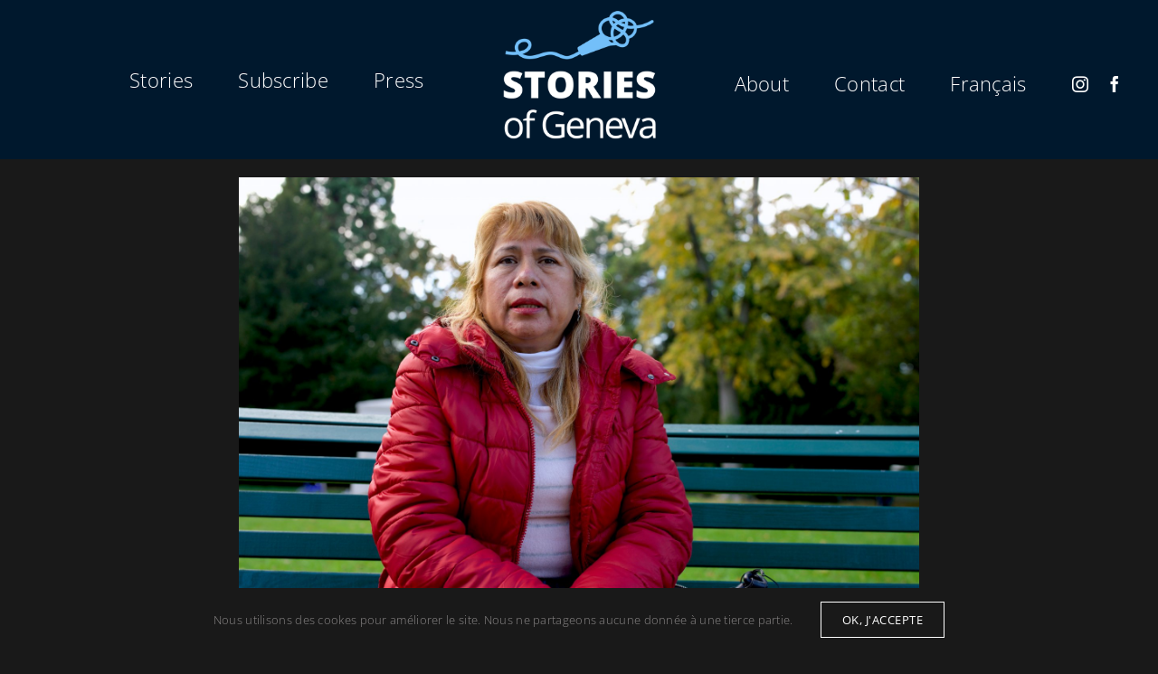

--- FILE ---
content_type: text/html; charset=UTF-8
request_url: https://histoiresdegeneve.ch/en/738/
body_size: 15943
content:
<!DOCTYPE html><html class="avada-html-layout-wide avada-html-header-position-top avada-is-100-percent-template" lang="en-GB" prefix="og: http://ogp.me/ns# fb: http://ogp.me/ns/fb#"><head><meta http-equiv="X-UA-Compatible" content="IE=edge" /><meta http-equiv="Content-Type" content="text/html; charset=utf-8"/><meta name="viewport" content="width=device-width, initial-scale=1" /><meta name='robots' content='index, follow, max-image-preview:large, max-snippet:-1, max-video-preview:-1' /><link rel="alternate" href="https://histoiresdegeneve.ch/515/" hreflang="fr" /><link rel="alternate" href="https://histoiresdegeneve.ch/en/738/" hreflang="en" /> <!-- This site is optimized with the Yoast SEO plugin v25.6 - https://yoast.com/wordpress/plugins/seo/ --><title>Histoires de Genève</title><link rel="preload" as="font" href="https://fonts.gstatic.com/s/roboto/v18/KFOmCnqEu92Fr1Mu4mxKKTU1Kg.woff2" crossorigin/><link rel="preload" as="font" href="https://fonts.gstatic.com/s/roboto/v18/KFOlCnqEu92Fr1MmEU9fBBc4AMP6lQ.woff2" crossorigin/><link rel="stylesheet" id="siteground-optimizer-combined-css-70d01e2c0f09a86ca19474093634867e" href="https://histoiresdegeneve.ch/wp-content/uploads/siteground-optimizer-assets/siteground-optimizer-combined-css-70d01e2c0f09a86ca19474093634867e.css" media="all" /><link rel="canonical" href="https://histoiresdegeneve.ch/en/738/" /><meta property="og:locale" content="en_GB" /><meta property="og:locale:alternate" content="fr_FR" /><meta property="og:type" content="article" /><meta property="og:title" content="Histoires de Genève" /><meta property="og:description" content="“I came to visit Geneva, and because of the [sanitary] situation I cannot go back home now. I hope it’ll soon be over, I want to see my family again. In South America we are very affectionate, very attached to the family. I have 5 daughters, it brings me a lot of happiness. With them I feel good, I am full of joy, very happy. But now I’m depressed, I want to cry because I need my family. I know I have to work on myself, but I can’t really manage to do it. I was happy before. I didn’t have much, but I worked, I lived peacefully, I was happy inside. Is it the universe? Is it God? What do I know? When you receive that thing inside of you, you are happy from within. Maybe you don’t have any money, or just enough to eat, live, but there’s something that fills you with happiness, with joy. You can’t buy happiness, you can only find it within. You can have all that you want, cars, planes… but if you aren’t fulfilled, then it’s all pointless. Loving oneself is what most of us are lacking. Every day I tell myself: “I need to love myself, accept myself the way I am, with my mistakes, with my flaws, love myself despite everything.” But it’s not easy… I often have low self-esteem, maybe because of the lack of affection from my parents. I never knew them… neither of them. It always makes me sad when I think of it because having to move forward all alone was a very important aspect of my life. My mother’s sister raised me, I think she loved me, but it’s not a mother’s love. You realize that when you have something, you don’t value it. But [&hellip;]" /><meta property="og:url" content="https://histoiresdegeneve.ch/en/738/" /><meta property="og:site_name" content="Histoires de Genève" /><meta property="article:publisher" content="https://facebook.com/histoiresdegeneve" /><meta property="article:published_time" content="2020-10-29T22:09:10+00:00" /><meta property="article:modified_time" content="2021-07-15T12:16:08+00:00" /><meta property="og:image" content="https://histoiresdegeneve.ch/wp-content/uploads/2021/07/026lr.jpg" /><meta property="og:image:width" content="1700" /><meta property="og:image:height" content="1134" /><meta property="og:image:type" content="image/jpeg" /><meta name="author" content="sachamillet@pm.me" /><meta name="twitter:card" content="summary_large_image" /><meta name="twitter:label1" content="Written by" /><meta name="twitter:data1" content="sachamillet@pm.me" /><meta name="twitter:label2" content="Estimated reading time" /><meta name="twitter:data2" content="2 minutes" /> <script type="application/ld+json" class="yoast-schema-graph">{"@context":"https://schema.org","@graph":[{"@type":"Article","@id":"https://histoiresdegeneve.ch/en/738/#article","isPartOf":{"@id":"https://histoiresdegeneve.ch/en/738/"},"author":{"name":"sachamillet@pm.me","@id":"https://histoiresdegeneve.ch/en/#/schema/person/5c9278b9d1e988118cf8b0f8097076f1"},"headline":"Story 026","datePublished":"2020-10-29T22:09:10+00:00","dateModified":"2021-07-15T12:16:08+00:00","mainEntityOfPage":{"@id":"https://histoiresdegeneve.ch/en/738/"},"wordCount":390,"publisher":{"@id":"https://histoiresdegeneve.ch/en/#organization"},"image":{"@id":"https://histoiresdegeneve.ch/en/738/#primaryimage"},"thumbnailUrl":"https://histoiresdegeneve.ch/wp-content/uploads/2021/07/026lr.jpg","articleSection":["Stories"],"inLanguage":"en-GB"},{"@type":"WebPage","@id":"https://histoiresdegeneve.ch/en/738/","url":"https://histoiresdegeneve.ch/en/738/","name":"Histoires de Genève","isPartOf":{"@id":"https://histoiresdegeneve.ch/en/#website"},"primaryImageOfPage":{"@id":"https://histoiresdegeneve.ch/en/738/#primaryimage"},"image":{"@id":"https://histoiresdegeneve.ch/en/738/#primaryimage"},"thumbnailUrl":"https://histoiresdegeneve.ch/wp-content/uploads/2021/07/026lr.jpg","datePublished":"2020-10-29T22:09:10+00:00","dateModified":"2021-07-15T12:16:08+00:00","breadcrumb":{"@id":"https://histoiresdegeneve.ch/en/738/#breadcrumb"},"inLanguage":"en-GB","potentialAction":[{"@type":"ReadAction","target":["https://histoiresdegeneve.ch/en/738/"]}]},{"@type":"ImageObject","inLanguage":"en-GB","@id":"https://histoiresdegeneve.ch/en/738/#primaryimage","url":"https://histoiresdegeneve.ch/wp-content/uploads/2021/07/026lr.jpg","contentUrl":"https://histoiresdegeneve.ch/wp-content/uploads/2021/07/026lr.jpg","width":1700,"height":1134},{"@type":"BreadcrumbList","@id":"https://histoiresdegeneve.ch/en/738/#breadcrumb","itemListElement":[{"@type":"ListItem","position":1,"name":"Accueil","item":"https://histoiresdegeneve.ch/en/"},{"@type":"ListItem","position":2,"name":"Story 026"}]},{"@type":"WebSite","@id":"https://histoiresdegeneve.ch/en/#website","url":"https://histoiresdegeneve.ch/en/","name":"Histoires de Genève","description":"Photodocumentary on Geneva – Life stories at the turn of a street, another history of Geneva (Switzerland).","publisher":{"@id":"https://histoiresdegeneve.ch/en/#organization"},"potentialAction":[{"@type":"SearchAction","target":{"@type":"EntryPoint","urlTemplate":"https://histoiresdegeneve.ch/en/?s={search_term_string}"},"query-input":{"@type":"PropertyValueSpecification","valueRequired":true,"valueName":"search_term_string"}}],"inLanguage":"en-GB"},{"@type":"Organization","@id":"https://histoiresdegeneve.ch/en/#organization","name":"Histoires de Geneve","url":"https://histoiresdegeneve.ch/en/","logo":{"@type":"ImageObject","inLanguage":"en-GB","@id":"https://histoiresdegeneve.ch/en/#/schema/logo/image/","url":"http://histoiresdegeneve.ch/wp-content/uploads/2020/10/logo_circle_small.png","contentUrl":"http://histoiresdegeneve.ch/wp-content/uploads/2020/10/logo_circle_small.png","width":500,"height":499,"caption":"Histoires de Geneve"},"image":{"@id":"https://histoiresdegeneve.ch/en/#/schema/logo/image/"},"sameAs":["https://facebook.com/histoiresdegeneve","https://instagram.com/histoiresdegeneve"]},{"@type":"Person","@id":"https://histoiresdegeneve.ch/en/#/schema/person/5c9278b9d1e988118cf8b0f8097076f1","name":"sachamillet@pm.me","image":{"@type":"ImageObject","inLanguage":"en-GB","@id":"https://histoiresdegeneve.ch/en/#/schema/person/image/","url":"https://secure.gravatar.com/avatar/54172eed798dba54f0fe793054190054?s=96&d=mm&r=g","contentUrl":"https://secure.gravatar.com/avatar/54172eed798dba54f0fe793054190054?s=96&d=mm&r=g","caption":"sachamillet@pm.me"},"sameAs":["https://gx218abikog.preview.infomaniak.website"]}]}</script> <!-- / Yoast SEO plugin. --><link rel="alternate" type="application/rss+xml" title="Histoires de Genève &raquo; Feed" href="https://histoiresdegeneve.ch/en/feed/" /><link rel="alternate" type="application/rss+xml" title="Histoires de Genève &raquo; Comments Feed" href="https://histoiresdegeneve.ch/en/comments/feed/" /><link rel="shortcut icon" href="https://histoiresdegeneve.ch/wp-content/uploads/2022/03/favicon-micro64.png" type="image/x-icon" /> <!-- Apple Touch Icon --><link rel="apple-touch-icon" sizes="180x180" href="https://histoiresdegeneve.ch/wp-content/uploads/2022/03/favicon2-180.png"> <!-- Android Icon --><link rel="icon" sizes="192x192" href="https://histoiresdegeneve.ch/wp-content/uploads/2022/03/favicon-120.png"> <!-- MS Edge Icon --><meta name="msapplication-TileImage" content="https://histoiresdegeneve.ch/wp-content/uploads/2022/03/favicon2-152.png"><meta name="description" content="“I came to visit Geneva, and because of the  situation I cannot go back home now. I hope it’ll soon be over, I want to see my family again. In South America we are very affectionate, very attached to the family. I have 5 daughters, it brings me a lot of happiness. With them"/><meta property="og:locale" content="en_GB"/><meta property="og:type" content="article"/><meta property="og:site_name" content="Histoires de Genève"/><meta property="og:title" content="Histoires de Genève"/><meta property="og:description" content="“I came to visit Geneva, and because of the  situation I cannot go back home now. I hope it’ll soon be over, I want to see my family again. In South America we are very affectionate, very attached to the family. I have 5 daughters, it brings me a lot of happiness. With them"/><meta property="og:url" content="https://histoiresdegeneve.ch/en/738/"/><meta property="article:published_time" content="2020-10-29T22:09:10+02:00"/><meta property="article:modified_time" content="2021-07-15T12:16:08+02:00"/><meta name="author" content="sachamillet@pm.me"/><meta property="og:image" content="https://histoiresdegeneve.ch/wp-content/uploads/2021/07/026lr.jpg"/><meta property="og:image:width" content="1700"/><meta property="og:image:height" content="1134"/><meta property="og:image:type" content="image/jpeg"/> <style id='wp-block-library-theme-inline-css' type='text/css'> .wp-block-audio :where(figcaption){color:#555;font-size:13px;text-align:center}.is-dark-theme .wp-block-audio :where(figcaption){color:#ffffffa6}.wp-block-audio{margin:0 0 1em}.wp-block-code{border:1px solid #ccc;border-radius:4px;font-family:Menlo,Consolas,monaco,monospace;padding:.8em 1em}.wp-block-embed :where(figcaption){color:#555;font-size:13px;text-align:center}.is-dark-theme .wp-block-embed :where(figcaption){color:#ffffffa6}.wp-block-embed{margin:0 0 1em}.blocks-gallery-caption{color:#555;font-size:13px;text-align:center}.is-dark-theme .blocks-gallery-caption{color:#ffffffa6}:root :where(.wp-block-image figcaption){color:#555;font-size:13px;text-align:center}.is-dark-theme :root :where(.wp-block-image figcaption){color:#ffffffa6}.wp-block-image{margin:0 0 1em}.wp-block-pullquote{border-bottom:4px solid;border-top:4px solid;color:currentColor;margin-bottom:1.75em}.wp-block-pullquote cite,.wp-block-pullquote footer,.wp-block-pullquote__citation{color:currentColor;font-size:.8125em;font-style:normal;text-transform:uppercase}.wp-block-quote{border-left:.25em solid;margin:0 0 1.75em;padding-left:1em}.wp-block-quote cite,.wp-block-quote footer{color:currentColor;font-size:.8125em;font-style:normal;position:relative}.wp-block-quote.has-text-align-right{border-left:none;border-right:.25em solid;padding-left:0;padding-right:1em}.wp-block-quote.has-text-align-center{border:none;padding-left:0}.wp-block-quote.is-large,.wp-block-quote.is-style-large,.wp-block-quote.is-style-plain{border:none}.wp-block-search .wp-block-search__label{font-weight:700}.wp-block-search__button{border:1px solid #ccc;padding:.375em .625em}:where(.wp-block-group.has-background){padding:1.25em 2.375em}.wp-block-separator.has-css-opacity{opacity:.4}.wp-block-separator{border:none;border-bottom:2px solid;margin-left:auto;margin-right:auto}.wp-block-separator.has-alpha-channel-opacity{opacity:1}.wp-block-separator:not(.is-style-wide):not(.is-style-dots){width:100px}.wp-block-separator.has-background:not(.is-style-dots){border-bottom:none;height:1px}.wp-block-separator.has-background:not(.is-style-wide):not(.is-style-dots){height:2px}.wp-block-table{margin:0 0 1em}.wp-block-table td,.wp-block-table th{word-break:normal}.wp-block-table :where(figcaption){color:#555;font-size:13px;text-align:center}.is-dark-theme .wp-block-table :where(figcaption){color:#ffffffa6}.wp-block-video :where(figcaption){color:#555;font-size:13px;text-align:center}.is-dark-theme .wp-block-video :where(figcaption){color:#ffffffa6}.wp-block-video{margin:0 0 1em}:root :where(.wp-block-template-part.has-background){margin-bottom:0;margin-top:0;padding:1.25em 2.375em} </style> <style id='classic-theme-styles-inline-css' type='text/css'> /*! This file is auto-generated */
.wp-block-button__link{color:#fff;background-color:#32373c;border-radius:9999px;box-shadow:none;text-decoration:none;padding:calc(.667em + 2px) calc(1.333em + 2px);font-size:1.125em}.wp-block-file__button{background:#32373c;color:#fff;text-decoration:none} </style> <style id='global-styles-inline-css' type='text/css'> :root{--wp--preset--aspect-ratio--square: 1;--wp--preset--aspect-ratio--4-3: 4/3;--wp--preset--aspect-ratio--3-4: 3/4;--wp--preset--aspect-ratio--3-2: 3/2;--wp--preset--aspect-ratio--2-3: 2/3;--wp--preset--aspect-ratio--16-9: 16/9;--wp--preset--aspect-ratio--9-16: 9/16;--wp--preset--color--black: #000000;--wp--preset--color--cyan-bluish-gray: #abb8c3;--wp--preset--color--white: #ffffff;--wp--preset--color--pale-pink: #f78da7;--wp--preset--color--vivid-red: #cf2e2e;--wp--preset--color--luminous-vivid-orange: #ff6900;--wp--preset--color--luminous-vivid-amber: #fcb900;--wp--preset--color--light-green-cyan: #7bdcb5;--wp--preset--color--vivid-green-cyan: #00d084;--wp--preset--color--pale-cyan-blue: #8ed1fc;--wp--preset--color--vivid-cyan-blue: #0693e3;--wp--preset--color--vivid-purple: #9b51e0;--wp--preset--color--awb-color-1: rgba(255,255,255,1);--wp--preset--color--awb-color-2: rgba(249,249,251,1);--wp--preset--color--awb-color-3: rgba(242,243,245,1);--wp--preset--color--awb-color-4: rgba(226,226,226,1);--wp--preset--color--awb-color-5: rgba(86,193,255,1);--wp--preset--color--awb-color-6: rgba(74,78,87,1);--wp--preset--color--awb-color-7: rgba(33,41,52,1);--wp--preset--color--awb-color-8: rgba(25,25,25,1);--wp--preset--color--awb-color-custom-10: rgba(101,188,123,1);--wp--preset--color--awb-color-custom-11: rgba(0,24,45,1);--wp--preset--color--awb-color-custom-12: rgba(51,51,51,1);--wp--preset--color--awb-color-custom-13: rgba(255,255,255,0.8);--wp--preset--color--awb-color-custom-14: rgba(242,243,245,0.7);--wp--preset--color--awb-color-custom-15: rgba(242,243,245,0.8);--wp--preset--color--awb-color-custom-16: rgba(38,48,62,1);--wp--preset--color--awb-color-custom-17: rgba(29,36,45,1);--wp--preset--color--awb-color-custom-18: rgba(158,160,164,1);--wp--preset--gradient--vivid-cyan-blue-to-vivid-purple: linear-gradient(135deg,rgba(6,147,227,1) 0%,rgb(155,81,224) 100%);--wp--preset--gradient--light-green-cyan-to-vivid-green-cyan: linear-gradient(135deg,rgb(122,220,180) 0%,rgb(0,208,130) 100%);--wp--preset--gradient--luminous-vivid-amber-to-luminous-vivid-orange: linear-gradient(135deg,rgba(252,185,0,1) 0%,rgba(255,105,0,1) 100%);--wp--preset--gradient--luminous-vivid-orange-to-vivid-red: linear-gradient(135deg,rgba(255,105,0,1) 0%,rgb(207,46,46) 100%);--wp--preset--gradient--very-light-gray-to-cyan-bluish-gray: linear-gradient(135deg,rgb(238,238,238) 0%,rgb(169,184,195) 100%);--wp--preset--gradient--cool-to-warm-spectrum: linear-gradient(135deg,rgb(74,234,220) 0%,rgb(151,120,209) 20%,rgb(207,42,186) 40%,rgb(238,44,130) 60%,rgb(251,105,98) 80%,rgb(254,248,76) 100%);--wp--preset--gradient--blush-light-purple: linear-gradient(135deg,rgb(255,206,236) 0%,rgb(152,150,240) 100%);--wp--preset--gradient--blush-bordeaux: linear-gradient(135deg,rgb(254,205,165) 0%,rgb(254,45,45) 50%,rgb(107,0,62) 100%);--wp--preset--gradient--luminous-dusk: linear-gradient(135deg,rgb(255,203,112) 0%,rgb(199,81,192) 50%,rgb(65,88,208) 100%);--wp--preset--gradient--pale-ocean: linear-gradient(135deg,rgb(255,245,203) 0%,rgb(182,227,212) 50%,rgb(51,167,181) 100%);--wp--preset--gradient--electric-grass: linear-gradient(135deg,rgb(202,248,128) 0%,rgb(113,206,126) 100%);--wp--preset--gradient--midnight: linear-gradient(135deg,rgb(2,3,129) 0%,rgb(40,116,252) 100%);--wp--preset--font-size--small: 12.75px;--wp--preset--font-size--medium: 20px;--wp--preset--font-size--large: 25.5px;--wp--preset--font-size--x-large: 42px;--wp--preset--font-size--normal: 17px;--wp--preset--font-size--xlarge: 34px;--wp--preset--font-size--huge: 51px;--wp--preset--spacing--20: 0.44rem;--wp--preset--spacing--30: 0.67rem;--wp--preset--spacing--40: 1rem;--wp--preset--spacing--50: 1.5rem;--wp--preset--spacing--60: 2.25rem;--wp--preset--spacing--70: 3.38rem;--wp--preset--spacing--80: 5.06rem;--wp--preset--shadow--natural: 6px 6px 9px rgba(0, 0, 0, 0.2);--wp--preset--shadow--deep: 12px 12px 50px rgba(0, 0, 0, 0.4);--wp--preset--shadow--sharp: 6px 6px 0px rgba(0, 0, 0, 0.2);--wp--preset--shadow--outlined: 6px 6px 0px -3px rgba(255, 255, 255, 1), 6px 6px rgba(0, 0, 0, 1);--wp--preset--shadow--crisp: 6px 6px 0px rgba(0, 0, 0, 1);}:where(.is-layout-flex){gap: 0.5em;}:where(.is-layout-grid){gap: 0.5em;}body .is-layout-flex{display: flex;}.is-layout-flex{flex-wrap: wrap;align-items: center;}.is-layout-flex > :is(*, div){margin: 0;}body .is-layout-grid{display: grid;}.is-layout-grid > :is(*, div){margin: 0;}:where(.wp-block-columns.is-layout-flex){gap: 2em;}:where(.wp-block-columns.is-layout-grid){gap: 2em;}:where(.wp-block-post-template.is-layout-flex){gap: 1.25em;}:where(.wp-block-post-template.is-layout-grid){gap: 1.25em;}.has-black-color{color: var(--wp--preset--color--black) !important;}.has-cyan-bluish-gray-color{color: var(--wp--preset--color--cyan-bluish-gray) !important;}.has-white-color{color: var(--wp--preset--color--white) !important;}.has-pale-pink-color{color: var(--wp--preset--color--pale-pink) !important;}.has-vivid-red-color{color: var(--wp--preset--color--vivid-red) !important;}.has-luminous-vivid-orange-color{color: var(--wp--preset--color--luminous-vivid-orange) !important;}.has-luminous-vivid-amber-color{color: var(--wp--preset--color--luminous-vivid-amber) !important;}.has-light-green-cyan-color{color: var(--wp--preset--color--light-green-cyan) !important;}.has-vivid-green-cyan-color{color: var(--wp--preset--color--vivid-green-cyan) !important;}.has-pale-cyan-blue-color{color: var(--wp--preset--color--pale-cyan-blue) !important;}.has-vivid-cyan-blue-color{color: var(--wp--preset--color--vivid-cyan-blue) !important;}.has-vivid-purple-color{color: var(--wp--preset--color--vivid-purple) !important;}.has-black-background-color{background-color: var(--wp--preset--color--black) !important;}.has-cyan-bluish-gray-background-color{background-color: var(--wp--preset--color--cyan-bluish-gray) !important;}.has-white-background-color{background-color: var(--wp--preset--color--white) !important;}.has-pale-pink-background-color{background-color: var(--wp--preset--color--pale-pink) !important;}.has-vivid-red-background-color{background-color: var(--wp--preset--color--vivid-red) !important;}.has-luminous-vivid-orange-background-color{background-color: var(--wp--preset--color--luminous-vivid-orange) !important;}.has-luminous-vivid-amber-background-color{background-color: var(--wp--preset--color--luminous-vivid-amber) !important;}.has-light-green-cyan-background-color{background-color: var(--wp--preset--color--light-green-cyan) !important;}.has-vivid-green-cyan-background-color{background-color: var(--wp--preset--color--vivid-green-cyan) !important;}.has-pale-cyan-blue-background-color{background-color: var(--wp--preset--color--pale-cyan-blue) !important;}.has-vivid-cyan-blue-background-color{background-color: var(--wp--preset--color--vivid-cyan-blue) !important;}.has-vivid-purple-background-color{background-color: var(--wp--preset--color--vivid-purple) !important;}.has-black-border-color{border-color: var(--wp--preset--color--black) !important;}.has-cyan-bluish-gray-border-color{border-color: var(--wp--preset--color--cyan-bluish-gray) !important;}.has-white-border-color{border-color: var(--wp--preset--color--white) !important;}.has-pale-pink-border-color{border-color: var(--wp--preset--color--pale-pink) !important;}.has-vivid-red-border-color{border-color: var(--wp--preset--color--vivid-red) !important;}.has-luminous-vivid-orange-border-color{border-color: var(--wp--preset--color--luminous-vivid-orange) !important;}.has-luminous-vivid-amber-border-color{border-color: var(--wp--preset--color--luminous-vivid-amber) !important;}.has-light-green-cyan-border-color{border-color: var(--wp--preset--color--light-green-cyan) !important;}.has-vivid-green-cyan-border-color{border-color: var(--wp--preset--color--vivid-green-cyan) !important;}.has-pale-cyan-blue-border-color{border-color: var(--wp--preset--color--pale-cyan-blue) !important;}.has-vivid-cyan-blue-border-color{border-color: var(--wp--preset--color--vivid-cyan-blue) !important;}.has-vivid-purple-border-color{border-color: var(--wp--preset--color--vivid-purple) !important;}.has-vivid-cyan-blue-to-vivid-purple-gradient-background{background: var(--wp--preset--gradient--vivid-cyan-blue-to-vivid-purple) !important;}.has-light-green-cyan-to-vivid-green-cyan-gradient-background{background: var(--wp--preset--gradient--light-green-cyan-to-vivid-green-cyan) !important;}.has-luminous-vivid-amber-to-luminous-vivid-orange-gradient-background{background: var(--wp--preset--gradient--luminous-vivid-amber-to-luminous-vivid-orange) !important;}.has-luminous-vivid-orange-to-vivid-red-gradient-background{background: var(--wp--preset--gradient--luminous-vivid-orange-to-vivid-red) !important;}.has-very-light-gray-to-cyan-bluish-gray-gradient-background{background: var(--wp--preset--gradient--very-light-gray-to-cyan-bluish-gray) !important;}.has-cool-to-warm-spectrum-gradient-background{background: var(--wp--preset--gradient--cool-to-warm-spectrum) !important;}.has-blush-light-purple-gradient-background{background: var(--wp--preset--gradient--blush-light-purple) !important;}.has-blush-bordeaux-gradient-background{background: var(--wp--preset--gradient--blush-bordeaux) !important;}.has-luminous-dusk-gradient-background{background: var(--wp--preset--gradient--luminous-dusk) !important;}.has-pale-ocean-gradient-background{background: var(--wp--preset--gradient--pale-ocean) !important;}.has-electric-grass-gradient-background{background: var(--wp--preset--gradient--electric-grass) !important;}.has-midnight-gradient-background{background: var(--wp--preset--gradient--midnight) !important;}.has-small-font-size{font-size: var(--wp--preset--font-size--small) !important;}.has-medium-font-size{font-size: var(--wp--preset--font-size--medium) !important;}.has-large-font-size{font-size: var(--wp--preset--font-size--large) !important;}.has-x-large-font-size{font-size: var(--wp--preset--font-size--x-large) !important;}
:where(.wp-block-post-template.is-layout-flex){gap: 1.25em;}:where(.wp-block-post-template.is-layout-grid){gap: 1.25em;}
:where(.wp-block-columns.is-layout-flex){gap: 2em;}:where(.wp-block-columns.is-layout-grid){gap: 2em;}
:root :where(.wp-block-pullquote){font-size: 1.5em;line-height: 1.6;} </style> <style id='the-grid-inline-css' type='text/css'> .tolb-holder{background:rgba(0,0,0,0.8)}.tolb-holder .tolb-close,.tolb-holder .tolb-title,.tolb-holder .tolb-counter,.tolb-holder .tolb-next i,.tolb-holder .tolb-prev i{color:#ffffff}.tolb-holder .tolb-load{border-color:rgba(255,255,255,0.2);border-left:3px solid #ffffff}
.to-heart-icon,.to-heart-icon svg,.to-post-like,.to-post-like .to-like-count{position:relative;display:inline-block}.to-post-like{width:auto;cursor:pointer;font-weight:400}.to-heart-icon{float:left;margin:0 4px 0 0}.to-heart-icon svg{overflow:visible;width:15px;height:14px}.to-heart-icon g{-webkit-transform:scale(1);transform:scale(1)}.to-heart-icon path{-webkit-transform:scale(1);transform:scale(1);transition:fill .4s ease,stroke .4s ease}.no-liked .to-heart-icon path{fill:#999;stroke:#999}.empty-heart .to-heart-icon path{fill:transparent!important;stroke:#999}.liked .to-heart-icon path,.to-heart-icon svg:hover path{fill:#ff6863!important;stroke:#ff6863!important}@keyframes heartBeat{0%{transform:scale(1)}20%{transform:scale(.8)}30%{transform:scale(.95)}45%{transform:scale(.75)}50%{transform:scale(.85)}100%{transform:scale(.9)}}@-webkit-keyframes heartBeat{0%,100%,50%{-webkit-transform:scale(1)}20%{-webkit-transform:scale(.8)}30%{-webkit-transform:scale(.95)}45%{-webkit-transform:scale(.75)}}.heart-pulse g{-webkit-animation-name:heartBeat;animation-name:heartBeat;-webkit-animation-duration:1s;animation-duration:1s;-webkit-animation-iteration-count:infinite;animation-iteration-count:infinite;-webkit-transform-origin:50% 50%;transform-origin:50% 50%}.to-post-like a{color:inherit!important;fill:inherit!important;stroke:inherit!important} </style> <script type="text/javascript" src="https://histoiresdegeneve.ch/wp-includes/js/jquery/jquery.min.js" id="jquery-core-js"></script> <script type="text/javascript" src="https://histoiresdegeneve.ch/wp-includes/js/jquery/jquery-migrate.min.js" id="jquery-migrate-js"></script><link rel="https://api.w.org/" href="https://histoiresdegeneve.ch/wp-json/" /><link rel="alternate" title="JSON" type="application/json" href="https://histoiresdegeneve.ch/wp-json/wp/v2/posts/738" /><link rel="EditURI" type="application/rsd+xml" title="RSD" href="https://histoiresdegeneve.ch/xmlrpc.php?rsd" /><meta name="generator" content="WordPress 6.6.4" /><link rel='shortlink' href='https://histoiresdegeneve.ch/?p=738' /><link rel="alternate" title="oEmbed (JSON)" type="application/json+oembed" href="https://histoiresdegeneve.ch/wp-json/oembed/1.0/embed?url=https%3A%2F%2Fhistoiresdegeneve.ch%2Fen%2F738%2F&#038;lang=en" /><link rel="alternate" title="oEmbed (XML)" type="text/xml+oembed" href="https://histoiresdegeneve.ch/wp-json/oembed/1.0/embed?url=https%3A%2F%2Fhistoiresdegeneve.ch%2Fen%2F738%2F&#038;format=xml&#038;lang=en" /> <style type="text/css" id="css-fb-visibility">@media screen and (max-width: 640px){.fusion-no-small-visibility{display:none !important;}body .sm-text-align-center{text-align:center !important;}body .sm-text-align-left{text-align:left !important;}body .sm-text-align-right{text-align:right !important;}body .sm-flex-align-center{justify-content:center !important;}body .sm-flex-align-flex-start{justify-content:flex-start !important;}body .sm-flex-align-flex-end{justify-content:flex-end !important;}body .sm-mx-auto{margin-left:auto !important;margin-right:auto !important;}body .sm-ml-auto{margin-left:auto !important;}body .sm-mr-auto{margin-right:auto !important;}body .fusion-absolute-position-small{position:absolute;top:auto;width:100%;}.awb-sticky.awb-sticky-small{ position: sticky; top: var(--awb-sticky-offset,0); }}@media screen and (min-width: 641px) and (max-width: 1024px){.fusion-no-medium-visibility{display:none !important;}body .md-text-align-center{text-align:center !important;}body .md-text-align-left{text-align:left !important;}body .md-text-align-right{text-align:right !important;}body .md-flex-align-center{justify-content:center !important;}body .md-flex-align-flex-start{justify-content:flex-start !important;}body .md-flex-align-flex-end{justify-content:flex-end !important;}body .md-mx-auto{margin-left:auto !important;margin-right:auto !important;}body .md-ml-auto{margin-left:auto !important;}body .md-mr-auto{margin-right:auto !important;}body .fusion-absolute-position-medium{position:absolute;top:auto;width:100%;}.awb-sticky.awb-sticky-medium{ position: sticky; top: var(--awb-sticky-offset,0); }}@media screen and (min-width: 1025px){.fusion-no-large-visibility{display:none !important;}body .lg-text-align-center{text-align:center !important;}body .lg-text-align-left{text-align:left !important;}body .lg-text-align-right{text-align:right !important;}body .lg-flex-align-center{justify-content:center !important;}body .lg-flex-align-flex-start{justify-content:flex-start !important;}body .lg-flex-align-flex-end{justify-content:flex-end !important;}body .lg-mx-auto{margin-left:auto !important;margin-right:auto !important;}body .lg-ml-auto{margin-left:auto !important;}body .lg-mr-auto{margin-right:auto !important;}body .fusion-absolute-position-large{position:absolute;top:auto;width:100%;}.awb-sticky.awb-sticky-large{ position: sticky; top: var(--awb-sticky-offset,0); }}</style><style type="text/css">.recentcomments a{display:inline !important;padding:0 !important;margin:0 !important;}</style> <script type="text/javascript"> var doc = document.documentElement;
 doc.setAttribute( 'data-useragent', navigator.userAgent ); </script></head><body class="post-template-default single single-post postid-738 single-format-standard fusion-image-hovers fusion-pagination-sizing fusion-button_type-flat fusion-button_span-no fusion-button_gradient-linear avada-image-rollover-circle-no avada-image-rollover-no fusion-body ltr no-tablet-sticky-header no-mobile-sticky-header no-mobile-slidingbar no-mobile-totop avada-has-rev-slider-styles fusion-disable-outline fusion-sub-menu-fade mobile-logo-pos-center layout-wide-mode avada-has-boxed-modal-shadow- layout-scroll-offset-full avada-has-zero-margin-offset-top fusion-top-header menu-text-align-center mobile-menu-design-flyout fusion-show-pagination-text fusion-header-layout-v7 avada-responsive avada-footer-fx-none avada-menu-highlight-style-bar fusion-search-form-clean fusion-main-menu-search-overlay fusion-avatar-circle avada-dropdown-styles avada-blog-layout-large avada-blog-archive-layout-large avada-header-shadow-no avada-menu-icon-position-left avada-has-breadcrumb-mobile-hidden avada-has-titlebar-bar_and_content avada-header-border-color-full-transparent avada-has-pagination-width_height avada-flyout-menu-direction-fade avada-ec-views-v1" data-awb-post-id="738"> <a class="skip-link screen-reader-text" href="#content">Skip to content</a><div id="boxed-wrapper"><div id="wrapper" class="fusion-wrapper"><div id="home" style="position:relative;top:-1px;"></div><div class="fusion-tb-header"><div class="fusion-fullwidth fullwidth-box fusion-builder-row-1 fusion-flex-container has-pattern-background has-mask-background nonhundred-percent-fullwidth non-hundred-percent-height-scrolling fusion-no-small-visibility fusion-no-medium-visibility fusion-custom-z-index" style="--awb-border-radius-top-left:0px;--awb-border-radius-top-right:0px;--awb-border-radius-bottom-right:0px;--awb-border-radius-bottom-left:0px;--awb-z-index:153;--awb-padding-top:10px;--awb-padding-right:0%;--awb-padding-bottom:10px;--awb-padding-left:0%;--awb-margin-top:0%;--awb-margin-bottom:0%;--awb-background-color:#00182d;--awb-flex-wrap:wrap;" ><div class="fusion-builder-row fusion-row fusion-flex-align-items-center fusion-flex-justify-content-center fusion-flex-content-wrap" style="max-width:1248px;margin-left: calc(-4% / 2 );margin-right: calc(-4% / 2 );"><div class="fusion-layout-column fusion_builder_column fusion-builder-column-0 fusion-flex-column fusion-flex-align-self-center" style="--awb-bg-size:cover;--awb-width-large:36%;--awb-margin-top-large:0px;--awb-spacing-right-large:0%;--awb-margin-bottom-large:0px;--awb-spacing-left-large:0%;--awb-width-medium:36%;--awb-order-medium:0;--awb-spacing-right-medium:0%;--awb-spacing-left-medium:0%;--awb-width-small:100%;--awb-order-small:0;--awb-spacing-right-small:1.92%;--awb-spacing-left-small:1.92%;"><div class="fusion-column-wrapper fusion-column-has-shadow fusion-flex-justify-content-flex-end fusion-content-layout-row fusion-flex-align-items-center"><nav class="awb-menu awb-menu_row awb-menu_em-hover mobile-mode-collapse-to-button awb-menu_icons-left awb-menu_dc-yes mobile-trigger-fullwidth-off awb-menu_mobile-toggle awb-menu_indent-left mobile-size-full-absolute loading mega-menu-loading awb-menu_desktop awb-menu_dropdown awb-menu_expand-right awb-menu_transition-fade" style="--awb-font-size:22px;--awb-text-transform:none;--awb-gap:50px;--awb-align-items:center;--awb-justify-content:center;--awb-color:#ffffff;--awb-active-color:#56c1ff;--awb-submenu-text-transform:none;--awb-main-justify-content:flex-start;--awb-mobile-justify:flex-start;--awb-mobile-caret-left:auto;--awb-mobile-caret-right:0;--awb-fusion-font-family-typography:&quot;Open Sans&quot;;--awb-fusion-font-style-typography:normal;--awb-fusion-font-weight-typography:300;--awb-fusion-font-family-submenu-typography:inherit;--awb-fusion-font-style-submenu-typography:normal;--awb-fusion-font-weight-submenu-typography:400;--awb-fusion-font-family-mobile-typography:inherit;--awb-fusion-font-style-mobile-typography:normal;--awb-fusion-font-weight-mobile-typography:400;" aria-label="TOP-MENU-LEFT-EN" data-breakpoint="640" data-count="0" data-transition-type="fade" data-transition-time="300" data-expand="right"><button type="button" class="awb-menu__m-toggle awb-menu__m-toggle_no-text" aria-expanded="false" aria-controls="menu-top-menu-left-en"><span class="awb-menu__m-toggle-inner"><span class="collapsed-nav-text"><span class="screen-reader-text">Toggle Navigation</span></span><span class="awb-menu__m-collapse-icon awb-menu__m-collapse-icon_no-text"><span class="awb-menu__m-collapse-icon-open awb-menu__m-collapse-icon-open_no-text fa-bars fas"></span><span class="awb-menu__m-collapse-icon-close awb-menu__m-collapse-icon-close_no-text fa-times fas"></span></span></span></button><ul id="menu-top-menu-left-en" class="fusion-menu awb-menu__main-ul awb-menu__main-ul_row"><li  id="menu-item-1579"  class="menu-item menu-item-type-post_type menu-item-object-page menu-item-1579 awb-menu__li awb-menu__main-li awb-menu__main-li_regular"  data-item-id="1579"><span class="awb-menu__main-background-default awb-menu__main-background-default_fade"></span><span class="awb-menu__main-background-active awb-menu__main-background-active_fade"></span><a  href="https://histoiresdegeneve.ch/en/home/" class="awb-menu__main-a awb-menu__main-a_regular"><span class="menu-text">Stories</span></a></li><li  id="menu-item-1577"  class="menu-item menu-item-type-post_type menu-item-object-page menu-item-1577 awb-menu__li awb-menu__main-li awb-menu__main-li_regular"  data-item-id="1577"><span class="awb-menu__main-background-default awb-menu__main-background-default_fade"></span><span class="awb-menu__main-background-active awb-menu__main-background-active_fade"></span><a  href="https://histoiresdegeneve.ch/en/subscribe/" class="awb-menu__main-a awb-menu__main-a_regular"><span class="menu-text">Subscribe</span></a></li><li  id="menu-item-1580"  class="menu-item menu-item-type-custom menu-item-object-custom menu-item-1580 awb-menu__li awb-menu__main-li awb-menu__main-li_regular"  data-item-id="1580"><span class="awb-menu__main-background-default awb-menu__main-background-default_fade"></span><span class="awb-menu__main-background-active awb-menu__main-background-active_fade"></span><a  href="/presse/" class="awb-menu__main-a awb-menu__main-a_regular"><span class="menu-text">Press</span></a></li></ul></nav></div></div><div class="fusion-layout-column fusion_builder_column fusion-builder-column-1 fusion-flex-column" style="--awb-bg-size:cover;--awb-width-large:27.5%;--awb-margin-top-large:0%;--awb-spacing-right-large:6.9818181818182%;--awb-margin-bottom-large:0%;--awb-spacing-left-large:6.9818181818182%;--awb-width-medium:27.5%;--awb-order-medium:0;--awb-spacing-right-medium:6.9818181818182%;--awb-spacing-left-medium:6.9818181818182%;--awb-width-small:100%;--awb-order-small:0;--awb-spacing-right-small:1.92%;--awb-spacing-left-small:1.92%;"><div class="fusion-column-wrapper fusion-column-has-shadow fusion-flex-justify-content-flex-start fusion-content-layout-column"><div class="fusion-image-element " style="text-align:center;--awb-max-width:175px;--awb-caption-title-font-family:var(--h2_typography-font-family);--awb-caption-title-font-weight:var(--h2_typography-font-weight);--awb-caption-title-font-style:var(--h2_typography-font-style);--awb-caption-title-size:var(--h2_typography-font-size);--awb-caption-title-transform:var(--h2_typography-text-transform);--awb-caption-title-line-height:var(--h2_typography-line-height);--awb-caption-title-letter-spacing:var(--h2_typography-letter-spacing);"><span class=" fusion-imageframe imageframe-none imageframe-1 hover-type-none"><a class="fusion-no-lightbox" href="/en/" target="_self" aria-label="logo-micro-en-500f"><img fetchpriority="high" decoding="async" width="500" height="446" src="https://histoiresdegeneve.ch/wp-content/uploads/2022/03/logo-micro-en-500f.png" alt class="img-responsive wp-image-2909" srcset="https://histoiresdegeneve.ch/wp-content/uploads/2022/03/logo-micro-en-500f-200x178.png 200w, https://histoiresdegeneve.ch/wp-content/uploads/2022/03/logo-micro-en-500f-400x357.png 400w, https://histoiresdegeneve.ch/wp-content/uploads/2022/03/logo-micro-en-500f.png 500w" sizes="(max-width: 640px) 100vw, 400px" /></a></span></div></div></div><div class="fusion-layout-column fusion_builder_column fusion-builder-column-2 fusion-flex-column fusion-flex-align-self-center" style="--awb-bg-size:cover;--awb-width-large:36%;--awb-margin-top-large:0px;--awb-spacing-right-large:0%;--awb-margin-bottom-large:0px;--awb-spacing-left-large:0%;--awb-width-medium:36%;--awb-order-medium:0;--awb-spacing-right-medium:0%;--awb-spacing-left-medium:0%;--awb-width-small:100%;--awb-order-small:0;--awb-spacing-right-small:1.92%;--awb-spacing-left-small:1.92%;"><div class="fusion-column-wrapper fusion-column-has-shadow fusion-flex-justify-content-flex-start fusion-content-layout-row fusion-flex-align-items-center"><nav class="awb-menu awb-menu_row awb-menu_em-hover mobile-mode-collapse-to-button awb-menu_icons-left awb-menu_dc-no mobile-trigger-fullwidth-off awb-menu_mobile-toggle awb-menu_indent-left mobile-size-full-absolute loading mega-menu-loading awb-menu_desktop awb-menu_dropdown awb-menu_expand-right awb-menu_transition-fade" style="--awb-font-size:22px;--awb-margin-top:2%;--awb-text-transform:none;--awb-min-height:50px;--awb-gap:50px;--awb-align-items:center;--awb-justify-content:center;--awb-color:#ffffff;--awb-active-color:#56c1ff;--awb-submenu-color:#ffffff;--awb-submenu-bg:#00182d;--awb-submenu-sep-color:rgba(163,163,163,0);--awb-submenu-items-padding-top:5px;--awb-submenu-items-padding-bottom:5px;--awb-submenu-border-radius-top-left:3px;--awb-submenu-border-radius-top-right:3px;--awb-submenu-border-radius-bottom-right:3px;--awb-submenu-border-radius-bottom-left:3px;--awb-submenu-active-bg:#00182d;--awb-submenu-active-color:#56c1ff;--awb-submenu-font-size:19px;--awb-submenu-text-transform:none;--awb-main-justify-content:flex-start;--awb-mobile-justify:flex-start;--awb-mobile-caret-left:auto;--awb-mobile-caret-right:0;--awb-fusion-font-family-typography:&quot;Open Sans&quot;;--awb-fusion-font-style-typography:normal;--awb-fusion-font-weight-typography:300;--awb-fusion-font-family-submenu-typography:&quot;Open Sans&quot;;--awb-fusion-font-style-submenu-typography:normal;--awb-fusion-font-weight-submenu-typography:300;--awb-fusion-font-family-mobile-typography:inherit;--awb-fusion-font-style-mobile-typography:normal;--awb-fusion-font-weight-mobile-typography:400;" aria-label="TOP-MENU-RIGHT-EN" data-breakpoint="640" data-count="1" data-transition-type="fade" data-transition-time="300" data-expand="right"><button type="button" class="awb-menu__m-toggle awb-menu__m-toggle_no-text" aria-expanded="false" aria-controls="menu-top-menu-right-en"><span class="awb-menu__m-toggle-inner"><span class="collapsed-nav-text"><span class="screen-reader-text">Toggle Navigation</span></span><span class="awb-menu__m-collapse-icon awb-menu__m-collapse-icon_no-text"><span class="awb-menu__m-collapse-icon-open awb-menu__m-collapse-icon-open_no-text fa-bars fas"></span><span class="awb-menu__m-collapse-icon-close awb-menu__m-collapse-icon-close_no-text fa-times fas"></span></span></span></button><ul id="menu-top-menu-right-en" class="fusion-menu awb-menu__main-ul awb-menu__main-ul_row"><li  id="menu-item-1583"  class="menu-item menu-item-type-post_type menu-item-object-page menu-item-has-children menu-item-1583 awb-menu__li awb-menu__main-li awb-menu__main-li_regular"  data-item-id="1583"><span class="awb-menu__main-background-default awb-menu__main-background-default_fade"></span><span class="awb-menu__main-background-active awb-menu__main-background-active_fade"></span><a  href="https://histoiresdegeneve.ch/en/about/" class="awb-menu__main-a awb-menu__main-a_regular"><span class="menu-text">About</span><span class="awb-menu__open-nav-submenu-hover"></span></a><button type="button" aria-label="Open submenu of About" aria-expanded="false" class="awb-menu__open-nav-submenu_mobile awb-menu__open-nav-submenu_main"></button><ul class="awb-menu__sub-ul awb-menu__sub-ul_main"><li  id="menu-item-3313"  class="menu-item menu-item-type-custom menu-item-object-custom menu-item-3313 awb-menu__li awb-menu__sub-li" ><a  href="/en/about/" class="awb-menu__sub-a"><span>In a nutshell</span></a></li><li  id="menu-item-3314"  class="menu-item menu-item-type-custom menu-item-object-custom menu-item-3314 awb-menu__li awb-menu__sub-li" ><a  href="/en/program-2022/" class="awb-menu__sub-a"><span>Program 2022</span></a></li></ul></li><li  id="menu-item-1606"  class="menu-item menu-item-type-post_type menu-item-object-page menu-item-1606 awb-menu__li awb-menu__main-li awb-menu__main-li_regular"  data-item-id="1606"><span class="awb-menu__main-background-default awb-menu__main-background-default_fade"></span><span class="awb-menu__main-background-active awb-menu__main-background-active_fade"></span><a  href="https://histoiresdegeneve.ch/en/contact-en/" class="awb-menu__main-a awb-menu__main-a_regular"><span class="menu-text">Contact</span></a></li><li  id="menu-item-2455-fr"  class="lang-item lang-item-27 lang-item-fr lang-item-first menu-item menu-item-type-custom menu-item-object-custom menu-item-2455-fr awb-menu__li awb-menu__main-li awb-menu__main-li_regular"  data-classes="lang-item" data-item-id="2455-fr"><span class="awb-menu__main-background-default awb-menu__main-background-default_fade"></span><span class="awb-menu__main-background-active awb-menu__main-background-active_fade"></span><a  href="https://histoiresdegeneve.ch/515/" class="awb-menu__main-a awb-menu__main-a_regular" hreflang="fr-FR" lang="fr-FR"><span class="menu-text">Français</span></a></li></ul></nav><div class="fusion-social-links fusion-social-links-1" style="--awb-margin-top:10px;--awb-margin-right:0px;--awb-margin-bottom:0px;--awb-margin-left:50px;--awb-alignment:right;--awb-box-border-top:0px;--awb-box-border-right:0px;--awb-box-border-bottom:0px;--awb-box-border-left:0px;--awb-box-padding-top:0px;--awb-box-padding-bottom:0px;--awb-icon-colors-hover:#ffffff;--awb-box-colors-hover:#ffffff;--awb-box-border-color:#ffffff;--awb-box-border-color-hover:#ffffff;"><div class="fusion-social-networks color-type-custom"><div class="fusion-social-networks-wrapper"><a class="fusion-social-network-icon fusion-tooltip fusion-instagram awb-icon-instagram" style="color:#ffffff;font-size:18px;" title="Instagram" aria-label="instagram" target="_blank" rel="noopener noreferrer" href="https://www.instagram.com/histoiresdegeneve"></a><a class="fusion-social-network-icon fusion-tooltip fusion-facebook awb-icon-facebook" style="color:#ffffff;font-size:18px;" title="Facebook" aria-label="facebook" target="_blank" rel="noopener noreferrer" href="https://www.facebook.com/histoiresdegeneve"></a></div></div></div></div></div></div></div><div class="fusion-fullwidth fullwidth-box fusion-builder-row-2 fusion-flex-container has-pattern-background has-mask-background nonhundred-percent-fullwidth non-hundred-percent-height-scrolling fusion-no-small-visibility fusion-no-large-visibility fusion-custom-z-index" style="--awb-border-radius-top-left:0px;--awb-border-radius-top-right:0px;--awb-border-radius-bottom-right:0px;--awb-border-radius-bottom-left:0px;--awb-z-index:153;--awb-padding-top:10px;--awb-padding-right:0%;--awb-padding-bottom:10px;--awb-padding-left:0%;--awb-margin-top:0%;--awb-margin-bottom:0%;--awb-background-color:#00182d;--awb-flex-wrap:wrap;" ><div class="fusion-builder-row fusion-row fusion-flex-align-items-center fusion-flex-justify-content-center fusion-flex-content-wrap" style="max-width:1248px;margin-left: calc(-4% / 2 );margin-right: calc(-4% / 2 );"><div class="fusion-layout-column fusion_builder_column fusion-builder-column-3 fusion-flex-column fusion-flex-align-self-center" style="--awb-bg-size:cover;--awb-width-large:36%;--awb-margin-top-large:0px;--awb-spacing-right-large:0%;--awb-margin-bottom-large:0px;--awb-spacing-left-large:0%;--awb-width-medium:36%;--awb-order-medium:0;--awb-spacing-right-medium:0%;--awb-spacing-left-medium:0%;--awb-width-small:100%;--awb-order-small:0;--awb-spacing-right-small:1.92%;--awb-spacing-left-small:1.92%;"><div class="fusion-column-wrapper fusion-column-has-shadow fusion-flex-justify-content-flex-end fusion-content-layout-row fusion-flex-align-items-center"><nav class="awb-menu awb-menu_row awb-menu_em-hover mobile-mode-collapse-to-button awb-menu_icons-left awb-menu_dc-yes mobile-trigger-fullwidth-off awb-menu_mobile-toggle awb-menu_indent-left mobile-size-full-absolute loading mega-menu-loading awb-menu_desktop awb-menu_dropdown awb-menu_expand-right awb-menu_transition-fade" style="--awb-font-size:20px;--awb-text-transform:none;--awb-gap:30px;--awb-align-items:center;--awb-justify-content:center;--awb-color:#ffffff;--awb-active-color:#56c1ff;--awb-submenu-text-transform:none;--awb-main-justify-content:flex-start;--awb-mobile-justify:flex-start;--awb-mobile-caret-left:auto;--awb-mobile-caret-right:0;--awb-fusion-font-family-typography:&quot;Open Sans&quot;;--awb-fusion-font-style-typography:normal;--awb-fusion-font-weight-typography:300;--awb-fusion-font-family-submenu-typography:inherit;--awb-fusion-font-style-submenu-typography:normal;--awb-fusion-font-weight-submenu-typography:400;--awb-fusion-font-family-mobile-typography:inherit;--awb-fusion-font-style-mobile-typography:normal;--awb-fusion-font-weight-mobile-typography:400;" aria-label="TOP-MENU-LEFT-EN" data-breakpoint="640" data-count="2" data-transition-type="fade" data-transition-time="300" data-expand="right"><button type="button" class="awb-menu__m-toggle awb-menu__m-toggle_no-text" aria-expanded="false" aria-controls="menu-top-menu-left-en"><span class="awb-menu__m-toggle-inner"><span class="collapsed-nav-text"><span class="screen-reader-text">Toggle Navigation</span></span><span class="awb-menu__m-collapse-icon awb-menu__m-collapse-icon_no-text"><span class="awb-menu__m-collapse-icon-open awb-menu__m-collapse-icon-open_no-text fa-bars fas"></span><span class="awb-menu__m-collapse-icon-close awb-menu__m-collapse-icon-close_no-text fa-times fas"></span></span></span></button><ul id="menu-top-menu-left-en-1" class="fusion-menu awb-menu__main-ul awb-menu__main-ul_row"><li   class="menu-item menu-item-type-post_type menu-item-object-page menu-item-1579 awb-menu__li awb-menu__main-li awb-menu__main-li_regular"  data-item-id="1579"><span class="awb-menu__main-background-default awb-menu__main-background-default_fade"></span><span class="awb-menu__main-background-active awb-menu__main-background-active_fade"></span><a  href="https://histoiresdegeneve.ch/en/home/" class="awb-menu__main-a awb-menu__main-a_regular"><span class="menu-text">Stories</span></a></li><li   class="menu-item menu-item-type-post_type menu-item-object-page menu-item-1577 awb-menu__li awb-menu__main-li awb-menu__main-li_regular"  data-item-id="1577"><span class="awb-menu__main-background-default awb-menu__main-background-default_fade"></span><span class="awb-menu__main-background-active awb-menu__main-background-active_fade"></span><a  href="https://histoiresdegeneve.ch/en/subscribe/" class="awb-menu__main-a awb-menu__main-a_regular"><span class="menu-text">Subscribe</span></a></li><li   class="menu-item menu-item-type-custom menu-item-object-custom menu-item-1580 awb-menu__li awb-menu__main-li awb-menu__main-li_regular"  data-item-id="1580"><span class="awb-menu__main-background-default awb-menu__main-background-default_fade"></span><span class="awb-menu__main-background-active awb-menu__main-background-active_fade"></span><a  href="/presse/" class="awb-menu__main-a awb-menu__main-a_regular"><span class="menu-text">Press</span></a></li></ul></nav></div></div><div class="fusion-layout-column fusion_builder_column fusion-builder-column-4 fusion-flex-column" style="--awb-bg-size:cover;--awb-width-large:27.5%;--awb-margin-top-large:0%;--awb-spacing-right-large:6.9818181818182%;--awb-margin-bottom-large:0%;--awb-spacing-left-large:6.9818181818182%;--awb-width-medium:27.5%;--awb-order-medium:0;--awb-spacing-right-medium:6.9818181818182%;--awb-spacing-left-medium:6.9818181818182%;--awb-width-small:100%;--awb-order-small:0;--awb-spacing-right-small:1.92%;--awb-spacing-left-small:1.92%;"><div class="fusion-column-wrapper fusion-column-has-shadow fusion-flex-justify-content-flex-start fusion-content-layout-column"><div class="fusion-image-element " style="text-align:center;--awb-max-width:150px;--awb-caption-title-font-family:var(--h2_typography-font-family);--awb-caption-title-font-weight:var(--h2_typography-font-weight);--awb-caption-title-font-style:var(--h2_typography-font-style);--awb-caption-title-size:var(--h2_typography-font-size);--awb-caption-title-transform:var(--h2_typography-text-transform);--awb-caption-title-line-height:var(--h2_typography-line-height);--awb-caption-title-letter-spacing:var(--h2_typography-letter-spacing);"><span class=" fusion-imageframe imageframe-none imageframe-2 hover-type-none"><a class="fusion-no-lightbox" href="/en/" target="_self" aria-label="logo-micro-en-500f"><img decoding="async" width="500" height="446" src="https://histoiresdegeneve.ch/wp-content/uploads/2022/03/logo-micro-en-500f.png" alt class="img-responsive wp-image-2909" srcset="https://histoiresdegeneve.ch/wp-content/uploads/2022/03/logo-micro-en-500f-200x178.png 200w, https://histoiresdegeneve.ch/wp-content/uploads/2022/03/logo-micro-en-500f-400x357.png 400w, https://histoiresdegeneve.ch/wp-content/uploads/2022/03/logo-micro-en-500f.png 500w" sizes="(max-width: 640px) 100vw, 400px" /></a></span></div></div></div><div class="fusion-layout-column fusion_builder_column fusion-builder-column-5 fusion-flex-column fusion-flex-align-self-center" style="--awb-bg-size:cover;--awb-width-large:36%;--awb-margin-top-large:0px;--awb-spacing-right-large:0%;--awb-margin-bottom-large:0px;--awb-spacing-left-large:0%;--awb-width-medium:36%;--awb-order-medium:0;--awb-spacing-right-medium:0%;--awb-spacing-left-medium:0%;--awb-width-small:100%;--awb-order-small:0;--awb-spacing-right-small:1.92%;--awb-spacing-left-small:1.92%;"><div class="fusion-column-wrapper fusion-column-has-shadow fusion-flex-justify-content-flex-start fusion-content-layout-row fusion-flex-align-items-center"><nav class="awb-menu awb-menu_row awb-menu_em-hover mobile-mode-collapse-to-button awb-menu_icons-left awb-menu_dc-no mobile-trigger-fullwidth-off awb-menu_mobile-toggle awb-menu_indent-left mobile-size-full-absolute loading mega-menu-loading awb-menu_desktop awb-menu_dropdown awb-menu_expand-right awb-menu_transition-fade" style="--awb-font-size:20px;--awb-margin-top:2%;--awb-text-transform:none;--awb-min-height:50px;--awb-gap:30px;--awb-align-items:center;--awb-justify-content:center;--awb-color:#ffffff;--awb-active-color:#56c1ff;--awb-submenu-color:#ffffff;--awb-submenu-bg:#00182d;--awb-submenu-sep-color:rgba(163,163,163,0);--awb-submenu-items-padding-top:5px;--awb-submenu-items-padding-bottom:5px;--awb-submenu-border-radius-top-left:3px;--awb-submenu-border-radius-top-right:3px;--awb-submenu-border-radius-bottom-right:3px;--awb-submenu-border-radius-bottom-left:3px;--awb-submenu-active-bg:#00182d;--awb-submenu-active-color:#56c1ff;--awb-submenu-font-size:19px;--awb-submenu-text-transform:none;--awb-main-justify-content:flex-start;--awb-mobile-justify:flex-start;--awb-mobile-caret-left:auto;--awb-mobile-caret-right:0;--awb-fusion-font-family-typography:&quot;Open Sans&quot;;--awb-fusion-font-style-typography:normal;--awb-fusion-font-weight-typography:300;--awb-fusion-font-family-submenu-typography:&quot;Open Sans&quot;;--awb-fusion-font-style-submenu-typography:normal;--awb-fusion-font-weight-submenu-typography:300;--awb-fusion-font-family-mobile-typography:inherit;--awb-fusion-font-style-mobile-typography:normal;--awb-fusion-font-weight-mobile-typography:400;" aria-label="TOP-MENU-RIGHT-EN" data-breakpoint="640" data-count="3" data-transition-type="fade" data-transition-time="300" data-expand="right"><button type="button" class="awb-menu__m-toggle awb-menu__m-toggle_no-text" aria-expanded="false" aria-controls="menu-top-menu-right-en"><span class="awb-menu__m-toggle-inner"><span class="collapsed-nav-text"><span class="screen-reader-text">Toggle Navigation</span></span><span class="awb-menu__m-collapse-icon awb-menu__m-collapse-icon_no-text"><span class="awb-menu__m-collapse-icon-open awb-menu__m-collapse-icon-open_no-text fa-bars fas"></span><span class="awb-menu__m-collapse-icon-close awb-menu__m-collapse-icon-close_no-text fa-times fas"></span></span></span></button><ul id="menu-top-menu-right-en-1" class="fusion-menu awb-menu__main-ul awb-menu__main-ul_row"><li   class="menu-item menu-item-type-post_type menu-item-object-page menu-item-has-children menu-item-1583 awb-menu__li awb-menu__main-li awb-menu__main-li_regular"  data-item-id="1583"><span class="awb-menu__main-background-default awb-menu__main-background-default_fade"></span><span class="awb-menu__main-background-active awb-menu__main-background-active_fade"></span><a  href="https://histoiresdegeneve.ch/en/about/" class="awb-menu__main-a awb-menu__main-a_regular"><span class="menu-text">About</span><span class="awb-menu__open-nav-submenu-hover"></span></a><button type="button" aria-label="Open submenu of About" aria-expanded="false" class="awb-menu__open-nav-submenu_mobile awb-menu__open-nav-submenu_main"></button><ul class="awb-menu__sub-ul awb-menu__sub-ul_main"><li   class="menu-item menu-item-type-custom menu-item-object-custom menu-item-3313 awb-menu__li awb-menu__sub-li" ><a  href="/en/about/" class="awb-menu__sub-a"><span>In a nutshell</span></a></li><li   class="menu-item menu-item-type-custom menu-item-object-custom menu-item-3314 awb-menu__li awb-menu__sub-li" ><a  href="/en/program-2022/" class="awb-menu__sub-a"><span>Program 2022</span></a></li></ul></li><li   class="menu-item menu-item-type-post_type menu-item-object-page menu-item-1606 awb-menu__li awb-menu__main-li awb-menu__main-li_regular"  data-item-id="1606"><span class="awb-menu__main-background-default awb-menu__main-background-default_fade"></span><span class="awb-menu__main-background-active awb-menu__main-background-active_fade"></span><a  href="https://histoiresdegeneve.ch/en/contact-en/" class="awb-menu__main-a awb-menu__main-a_regular"><span class="menu-text">Contact</span></a></li><li   class="lang-item lang-item-27 lang-item-fr lang-item-first menu-item menu-item-type-custom menu-item-object-custom menu-item-2455-fr awb-menu__li awb-menu__main-li awb-menu__main-li_regular"  data-classes="lang-item" data-item-id="2455-fr"><span class="awb-menu__main-background-default awb-menu__main-background-default_fade"></span><span class="awb-menu__main-background-active awb-menu__main-background-active_fade"></span><a  href="https://histoiresdegeneve.ch/515/" class="awb-menu__main-a awb-menu__main-a_regular" hreflang="fr-FR" lang="fr-FR"><span class="menu-text">Français</span></a></li></ul></nav><div class="fusion-social-links fusion-social-links-2" style="--awb-margin-top:10px;--awb-margin-right:0px;--awb-margin-bottom:0px;--awb-margin-left:30px;--awb-alignment:right;--awb-box-border-top:0px;--awb-box-border-right:0px;--awb-box-border-bottom:0px;--awb-box-border-left:0px;--awb-box-padding-top:0px;--awb-box-padding-bottom:0px;--awb-icon-colors-hover:#ffffff;--awb-box-colors-hover:#ffffff;--awb-box-border-color:#ffffff;--awb-box-border-color-hover:#ffffff;"><div class="fusion-social-networks color-type-custom"><div class="fusion-social-networks-wrapper"><a class="fusion-social-network-icon fusion-tooltip fusion-instagram awb-icon-instagram" style="color:#ffffff;font-size:18px;" title="Instagram" aria-label="instagram" target="_blank" rel="noopener noreferrer" href="https://www.instagram.com/histoiresdegeneve"></a><a class="fusion-social-network-icon fusion-tooltip fusion-facebook awb-icon-facebook" style="color:#ffffff;font-size:18px;" title="Facebook" aria-label="facebook" target="_blank" rel="noopener noreferrer" href="https://www.facebook.com/histoiresdegeneve"></a></div></div></div></div></div></div></div><div class="fusion-fullwidth fullwidth-box fusion-builder-row-3 fusion-flex-container nonhundred-percent-fullwidth non-hundred-percent-height-scrolling fusion-no-medium-visibility fusion-no-large-visibility" style="--awb-border-radius-top-left:0px;--awb-border-radius-top-right:0px;--awb-border-radius-bottom-right:0px;--awb-border-radius-bottom-left:0px;--awb-padding-top:0px;--awb-padding-right:30px;--awb-padding-bottom:0px;--awb-padding-left:30px;--awb-padding-top-small:0px;--awb-padding-bottom-small:0px;--awb-background-color:#00182d;--awb-flex-wrap:wrap;" ><div class="fusion-builder-row fusion-row fusion-flex-align-items-flex-start fusion-flex-content-wrap" style="max-width:1248px;margin-left: calc(-4% / 2 );margin-right: calc(-4% / 2 );"><div class="fusion-layout-column fusion_builder_column fusion-builder-column-6 fusion_builder_column_2_3 2_3 fusion-flex-column fusion-flex-align-self-center" style="--awb-padding-right:0%;--awb-bg-size:cover;--awb-width-large:66.666666666667%;--awb-margin-top-large:30px;--awb-spacing-right-large:0%;--awb-margin-bottom-large:15px;--awb-spacing-left-large:2.88%;--awb-width-medium:66.666666666667%;--awb-order-medium:0;--awb-spacing-right-medium:0%;--awb-spacing-left-medium:2.88%;--awb-width-small:50%;--awb-order-small:0;--awb-spacing-right-small:0%;--awb-spacing-left-small:3.84%;"><div class="fusion-column-wrapper fusion-column-has-shadow fusion-flex-justify-content-center fusion-content-layout-column"><div class="fusion-image-element " style="text-align:center;--awb-caption-title-font-family:var(--h2_typography-font-family);--awb-caption-title-font-weight:var(--h2_typography-font-weight);--awb-caption-title-font-style:var(--h2_typography-font-style);--awb-caption-title-size:var(--h2_typography-font-size);--awb-caption-title-transform:var(--h2_typography-text-transform);--awb-caption-title-line-height:var(--h2_typography-line-height);--awb-caption-title-letter-spacing:var(--h2_typography-letter-spacing);"><span class=" fusion-imageframe imageframe-none imageframe-3 hover-type-none"><a class="fusion-no-lightbox" href="/en/" target="_self" aria-label="logo-micro-en-500f"><img decoding="async" width="500" height="446" src="https://histoiresdegeneve.ch/wp-content/uploads/2022/03/logo-micro-en-500f.png" alt class="img-responsive wp-image-2909" srcset="https://histoiresdegeneve.ch/wp-content/uploads/2022/03/logo-micro-en-500f-200x178.png 200w, https://histoiresdegeneve.ch/wp-content/uploads/2022/03/logo-micro-en-500f-400x357.png 400w, https://histoiresdegeneve.ch/wp-content/uploads/2022/03/logo-micro-en-500f.png 500w" sizes="(max-width: 640px) 100vw, 500px" /></a></span></div></div></div><div class="fusion-layout-column fusion_builder_column fusion-builder-column-7 fusion_builder_column_1_3 1_3 fusion-flex-column" style="--awb-bg-size:cover;--awb-width-large:33.333333333333%;--awb-margin-top-large:0px;--awb-spacing-right-large:5.76%;--awb-margin-bottom-large:0px;--awb-spacing-left-large:0px;--awb-width-medium:33.333333333333%;--awb-order-medium:0;--awb-spacing-right-medium:5.76%;--awb-spacing-left-medium:0px;--awb-width-small:50%;--awb-order-small:0;--awb-spacing-right-small:3.84%;--awb-spacing-left-small:0px;"><div class="fusion-column-wrapper fusion-column-has-shadow fusion-flex-justify-content-flex-start fusion-content-layout-column"><nav class="awb-menu awb-menu_column awb-menu_em-click mobile-mode-collapse-to-button awb-menu_icons-right awb-menu_dc-no mobile-trigger-fullwidth-off awb-menu_mobile-toggle awb-menu_indent-left mobile-size-full-absolute loading mega-menu-loading awb-menu_desktop awb-menu_flyout awb-menu_flyout__fade" style="--awb-font-size:30px;--awb-text-transform:none;--awb-bg:rgba(255,255,255,0);--awb-align-items:center;--awb-justify-content:flex-end;--awb-active-color:#ffffff;--awb-submenu-bg:rgba(255,255,255,0.95);--awb-submenu-sep-color:rgba(255,255,255,0);--awb-submenu-border-radius-top-left:0px;--awb-submenu-border-radius-top-right:0px;--awb-submenu-border-radius-bottom-right:6px;--awb-submenu-border-radius-bottom-left:6px;--awb-submenu-active-bg:rgba(255,255,255,0);--awb-submenu-font-size:20px;--awb-submenu-text-transform:none;--awb-icons-size:30;--awb-icons-color:#ffffff;--awb-icons-hover-color:#ffffff;--awb-main-justify-content:flex-end;--awb-mobile-nav-button-align-hor:flex-end;--awb-mobile-nav-items-height:25;--awb-mobile-active-bg:rgba(249,249,251,0);--awb-mobile-trigger-color:#000000;--awb-mobile-sep-color:rgba(255,255,255,0);--awb-mobile-justify:flex-start;--awb-mobile-caret-left:auto;--awb-mobile-caret-right:0;--awb-fusion-font-family-typography:inherit;--awb-fusion-font-style-typography:normal;--awb-fusion-font-weight-typography:400;--awb-fusion-font-family-submenu-typography:inherit;--awb-fusion-font-style-submenu-typography:normal;--awb-fusion-font-weight-submenu-typography:400;--awb-fusion-font-family-mobile-typography:inherit;--awb-fusion-font-style-mobile-typography:normal;--awb-fusion-font-weight-mobile-typography:400;" aria-label="Menu Mobile EN" data-breakpoint="0" data-count="4" data-transition-type="left" data-transition-time="300"><button type="button" class="awb-menu__flyout-close" onClick="fusionNavCloseFlyoutSub(this);"></button><ul id="menu-menu-mobile-en" class="fusion-menu awb-menu__main-ul awb-menu__main-ul_column"><li  id="menu-item-1802"  class="menu-item menu-item-type-custom menu-item-object-custom menu-item-has-children menu-item-1802 awb-menu__li awb-menu__main-li awb-menu__main-li_regular fusion-flyout-menu-item-last awb-flyout-top-level-no-link"  data-item-id="1802"><span class="awb-menu__main-background-default awb-menu__main-background-default_left"></span><span class="awb-menu__main-background-active awb-menu__main-background-active_left"></span><a  href="#" class="awb-menu__main-a awb-menu__main-a_regular awb-menu__main-a_icon-only fusion-flex-link"><span class="menu-text"><span class="menu-title menu-title_no-desktop">Menu</span></span><span class="awb-menu__i awb-menu__i_main fusion-megamenu-icon"><i class="glyphicon fa-bars fas" aria-hidden="true"></i></span></a><button type="button" aria-label="Open submenu of Menu" aria-expanded="false" class="awb-menu__open-nav-submenu_mobile awb-menu__open-nav-submenu_click awb-menu__open-nav-submenu_main"></button><ul class="awb-menu__sub-ul awb-menu__sub-ul_main"><li  id="menu-item-1710"  class="menu-item menu-item-type-post_type menu-item-object-page menu-item-1710 awb-menu__li awb-menu__sub-li" ><a  href="https://histoiresdegeneve.ch/en/home/" class="awb-menu__sub-a"><span>Stories</span></a></li><li  id="menu-item-1723"  class="menu-item menu-item-type-custom menu-item-object-custom menu-item-1723 awb-menu__li awb-menu__sub-li" ><a  target="_blank" rel="noopener noreferrer" href="https://www.instagram.com/storiesofgeneva/" class="awb-menu__sub-a"><span><span class="awb-menu__i awb-menu__i_sub fusion-megamenu-icon"><i class="glyphicon fa-instagram fab" aria-hidden="true"></i></span>Instagram</span></a></li><li  id="menu-item-1724"  class="menu-item menu-item-type-custom menu-item-object-custom menu-item-1724 awb-menu__li awb-menu__sub-li" ><a  target="_blank" rel="noopener noreferrer" href="https://www.facebook.com/histoiresdegeneve/" class="awb-menu__sub-a"><span><span class="awb-menu__i awb-menu__i_sub fusion-megamenu-icon"><i class="glyphicon fa-facebook-square fab" aria-hidden="true"></i></span>Facebook</span></a></li><li  id="menu-item-593"  class="menu-item menu-item-type-custom menu-item-object-custom menu-item-593 awb-menu__li awb-menu__sub-li" ><a  href="http://eepurl.com/hgQvJj" class="awb-menu__sub-a"><span>Newsletter</span></a></li><li  id="menu-item-1711"  class="menu-item menu-item-type-custom menu-item-object-custom menu-item-1711 awb-menu__li awb-menu__sub-li" ><a  href="/presse/" class="awb-menu__sub-a"><span>Press</span></a></li><li  id="menu-item-1709"  class="menu-item menu-item-type-post_type menu-item-object-page menu-item-1709 awb-menu__li awb-menu__sub-li" ><a  href="https://histoiresdegeneve.ch/en/about/" class="awb-menu__sub-a"><span>In a nutshell</span></a></li><li  id="menu-item-590"  class="menu-item menu-item-type-custom menu-item-object-custom menu-item-590 awb-menu__li awb-menu__sub-li" ><a  href="/en/contact-en/" class="awb-menu__sub-a"><span>Contact</span></a></li><li  id="menu-item-594"  class="menu-item menu-item-type-custom menu-item-object-custom menu-item-594 awb-menu__li awb-menu__sub-li" ><a  href="/" class="awb-menu__sub-a"><span>Français</span></a></li></ul></li></ul></nav></div></div></div></div></div><div id="sliders-container" class="fusion-slider-visibility"></div><section class="fusion-page-title-bar fusion-tb-page-title-bar"></section><main id="main" class="clearfix width-100"><div class="fusion-row" style="max-width:100%;"><section id="content" style="width: 100%;"><div id="post-738" class="post-738 post type-post status-publish format-standard has-post-thumbnail hentry category-stories"><div class="post-content"><div class="fusion-fullwidth fullwidth-box fusion-builder-row-4 fusion-flex-container nonhundred-percent-fullwidth non-hundred-percent-height-scrolling fusion-no-small-visibility fusion-no-medium-visibility" style="--awb-border-radius-top-left:0px;--awb-border-radius-top-right:0px;--awb-border-radius-bottom-right:0px;--awb-border-radius-bottom-left:0px;--awb-padding-top:20px;--awb-flex-wrap:wrap;" ><div class="fusion-builder-row fusion-row fusion-flex-align-items-flex-start fusion-flex-justify-content-center fusion-flex-content-wrap" style="max-width:1248px;margin-left: calc(-4% / 2 );margin-right: calc(-4% / 2 );"><div class="fusion-layout-column fusion_builder_column fusion-builder-column-8 fusion_builder_column_5_6 5_6 fusion-flex-column" style="--awb-bg-color:#2b2b2b;--awb-bg-color-hover:#2b2b2b;--awb-bg-size:cover;--awb-width-large:83.333333333333%;--awb-margin-top-large:0px;--awb-spacing-right-large:13.824%;--awb-margin-bottom-large:20px;--awb-spacing-left-large:13.824%;--awb-width-medium:83.333333333333%;--awb-order-medium:0;--awb-spacing-right-medium:13.824%;--awb-spacing-left-medium:13.824%;--awb-width-small:100%;--awb-order-small:0;--awb-spacing-right-small:1.92%;--awb-spacing-left-small:1.92%;"><div class="fusion-column-wrapper fusion-column-has-shadow fusion-flex-justify-content-flex-start fusion-content-layout-column"><div class="fusion-featured-slider-tb fusion-featured-slider-tb-1" style="margin-top:0px;margin-bottom:0px;"><div class="fusion-slider-sc fusion-has-margin"><div class="fusion-flexslider-loading flexslider flexslider-hover-type-none" data-slideshow_autoplay="0" data-slideshow_smooth_height="0" data-slideshow_speed="7000" style="max-width:100%;height:100%;"><ul class="slides"><li class="image"><span class="fusion-image-hover-element hover-type-none"><img decoding="async" src="https://histoiresdegeneve.ch/wp-content/uploads/2021/07/026lr.jpg" width="1700" height="1134" class="wp-image-0" /></span></li></ul></div></div></div></div></div><div class="fusion-layout-column fusion_builder_column fusion-builder-column-9 fusion_builder_column_5_6 5_6 fusion-flex-column" style="--awb-bg-color:#2b2b2b;--awb-bg-color-hover:#2b2b2b;--awb-bg-size:cover;--awb-width-large:83.333333333333%;--awb-margin-top-large:0px;--awb-spacing-right-large:13.824%;--awb-margin-bottom-large:20px;--awb-spacing-left-large:13.824%;--awb-width-medium:83.333333333333%;--awb-order-medium:0;--awb-spacing-right-medium:13.824%;--awb-spacing-left-medium:13.824%;--awb-width-small:100%;--awb-order-small:0;--awb-spacing-right-small:1.92%;--awb-spacing-left-small:1.92%;"><div class="fusion-column-wrapper fusion-column-has-shadow fusion-flex-justify-content-flex-start fusion-content-layout-column"><div class="fusion-content-tb fusion-content-tb-1" style="--awb-margin-bottom:0px;--awb-margin-left:7%;--awb-margin-right:7%;--awb-margin-top:5%;--awb-text-transform:none;"><p>“I came to visit Geneva, and because of the [sanitary] situation I cannot go back home now. I hope it’ll soon be over, I want to see my family again. In South America we are very affectionate, very attached to the family. I have 5 daughters, it brings me a lot of happiness. With them I feel good, I am full of joy, very happy. But now I’m depressed, I want to cry because I need my family. I know I have to work on myself, but I can’t really manage to do it.</p><p>I was happy before. I didn’t have much, but I worked, I lived peacefully, I was happy inside. Is it the universe? Is it God? What do I know? When you receive that thing inside of you, you are happy from within. Maybe you don’t have any money, or just enough to eat, live, but there’s something that fills you with happiness, with joy. You can’t buy happiness, you can only find it within. You can have all that you want, cars, planes… but if you aren’t fulfilled, then it’s all pointless.</p><p>Loving oneself is what most of us are lacking. Every day I tell myself: “I need to love myself, accept myself the way I am, with my mistakes, with my flaws, love myself despite everything.” But it’s not easy… I often have low self-esteem, maybe because of the lack of affection from my parents. I never knew them… neither of them. It always makes me sad when I think of it because having to move forward all alone was a very important aspect of my life. My mother’s sister raised me, I think she loved me, but it’s not a mother’s love.</p><p>You realize that when you have something, you don’t value it. But when you don’t have it… There’s always an emptiness, a little hole. And no one will ever fill it. What am I? Air? Today is mother’s day in Argentina, but I’m all alone. Everyone is congratulating me for mother’s day, for my family, for my daughters. But mine? Where is she? So is my life… I’m a mother, but I was never a daughter.”</p><p style="text-align: center;">(Parc Mon Repos | translated from Spanish)</p></div><div class="fusion-meta-tb fusion-meta-tb-1 floated" style="--awb-border-bottom:0px;--awb-border-top:0px;--awb-height:36px;--awb-margin-bottom:0px;--awb-margin-top:0px;--awb-padding-bottom:0px;--awb-padding-top:0px;--awb-border-color:#a0a0a0;--awb-alignment:center;--awb-alignment-medium:flex-start;--awb-alignment-small:flex-start;"><span class="fusion-tb-published-date">Published On: 30 October 2020</span><span class="fusion-meta-tb-sep"></span></div><div class="fusion-sharing-box fusion-sharing-box-1 has-taglines layout-floated layout-medium-floated layout-small-stacked" style="background-color:rgba(255,255,255,0);padding:0;border-color:#cccccc;--awb-margin-top:0px;--awb-margin-right:0px;--awb-margin-bottom:0px;--awb-margin-left:0px;--awb-wrapper-padding-top:0px;--awb-wrapper-padding-right:5%;--awb-wrapper-padding-bottom:3%;--awb-wrapper-padding-left:7%;--awb-border-top:0px;--awb-border-right:0px;--awb-border-bottom:0px;--awb-border-left:0px;--awb-icon-size:18px;--awb-separator-border-color:#cccccc;--awb-separator-border-sizes:0px;--awb-alignment:flex-start;--awb-layout:row;--awb-alignment-small:space-between;--awb-stacked-align-small:center;" data-title="Story 026" data-description="“I came to visit Geneva, and because of the situation I cannot go back home now. I hope it’ll soon be over, I want to see my family again. In South America we are very affectionate, very attached to the family. I have 5 daughters, it brings me a lot of happiness. With them" data-link="https://histoiresdegeneve.ch/en/738/"><h4 class="tagline" style="color:#ffffff;">Share this story :</h4><div class="fusion-social-networks sharingbox-shortcode-icon-wrapper sharingbox-shortcode-icon-wrapper-1"><span><a href="https://www.facebook.com/sharer.php?u=https%3A%2F%2Fhistoiresdegeneve.ch%2Fen%2F738%2F&amp;t=Story%20026" target="_blank" rel="noreferrer" title="Facebook" aria-label="Facebook" data-placement="top" data-toggle="tooltip" data-title="Facebook"><i class="fusion-social-network-icon fusion-tooltip fusion-facebook awb-icon-facebook" style="color:#ffffff;" aria-hidden="true"></i></a></span><span><a href="https://x.com/share?text=Story%20026&amp;url=https%3A%2F%2Fhistoiresdegeneve.ch%2Fen%2F738%2F" target="_blank" rel="noopener noreferrer" title="X" aria-label="X" data-placement="top" data-toggle="tooltip" data-title="X"><i class="fusion-social-network-icon fusion-tooltip fusion-twitter awb-icon-twitter" style="color:#ffffff;" aria-hidden="true"></i></a></span><span><a href="https://api.whatsapp.com/send?text=https%3A%2F%2Fhistoiresdegeneve.ch%2Fen%2F738%2F" target="_blank" rel="noopener noreferrer" title="WhatsApp" aria-label="WhatsApp" data-placement="top" data-toggle="tooltip" data-title="WhatsApp"><i class="fusion-social-network-icon fusion-tooltip fusion-whatsapp awb-icon-whatsapp" style="color:#ffffff;" aria-hidden="true"></i></a></span><span><a href="mailto:?subject=Story%20026&amp;body=https%3A%2F%2Fhistoiresdegeneve.ch%2Fen%2F738%2F" target="_self" title="Email" aria-label="Email" data-placement="top" data-toggle="tooltip" data-title="Email"><i class="fusion-social-network-icon fusion-tooltip fusion-mail awb-icon-mail" style="color:#ffffff;" aria-hidden="true"></i></a></span></div></div></div></div><div class="fusion-layout-column fusion_builder_column fusion-builder-column-10 fusion_builder_column_1_3 1_3 fusion-flex-column" style="--awb-bg-size:cover;--awb-width-large:33.333333333333%;--awb-margin-top-large:0px;--awb-spacing-right-large:5.76%;--awb-margin-bottom-large:20px;--awb-spacing-left-large:5.76%;--awb-width-medium:33.333333333333%;--awb-order-medium:0;--awb-spacing-right-medium:5.76%;--awb-spacing-left-medium:5.76%;--awb-width-small:100%;--awb-order-small:0;--awb-spacing-right-small:1.92%;--awb-spacing-left-small:1.92%;"><div class="fusion-column-wrapper fusion-column-has-shadow fusion-flex-justify-content-flex-start fusion-content-layout-column"><div class="fusion-separator fusion-full-width-sep" style="align-self: center;margin-left: auto;margin-right: auto;width:100%;"></div></div></div><div class="fusion-layout-column fusion_builder_column fusion-builder-column-11 fusion_builder_column_1_3 1_3 fusion-flex-column fusion-flex-align-self-center" style="--awb-bg-size:cover;--awb-width-large:33.333333333333%;--awb-margin-top-large:0px;--awb-spacing-right-large:5.76%;--awb-margin-bottom-large:20px;--awb-spacing-left-large:5.76%;--awb-width-medium:33.333333333333%;--awb-order-medium:0;--awb-spacing-right-medium:5.76%;--awb-spacing-left-medium:5.76%;--awb-width-small:100%;--awb-order-small:0;--awb-spacing-right-small:1.92%;--awb-spacing-left-small:1.92%;"><div class="fusion-column-wrapper fusion-column-has-shadow fusion-flex-justify-content-center fusion-content-layout-column"><div class="fusion-pagination-tb fusion-pagination-tb-1 layout-text single-navigation clearfix " style="--awb-margin-top:20px;--awb-font-size:19px;--awb-height:36px;--awb-preview-wrapper-width:500px;--awb-preview-width:20px;--awb-preview-height:90px;--awb-border-size:0px;--awb-preview-font-size:17px;--awb-border-color:#e2e2e2;--awb-text-color:#e2e2e2;--awb-text-hover-color:#ffffff;--awb-preview-text-color:#e2e2e2;--awb-box-shadow:  ;;"><div class="fusion-tb-previous"><a href="https://histoiresdegeneve.ch/en/727/" rel="prev">Previous</a></div><div class="fusion-tb-next"><a href="https://histoiresdegeneve.ch/en/741/" rel="next">Next</a></div></div></div></div><div class="fusion-layout-column fusion_builder_column fusion-builder-column-12 fusion_builder_column_1_3 1_3 fusion-flex-column" style="--awb-bg-size:cover;--awb-width-large:33.333333333333%;--awb-margin-top-large:0px;--awb-spacing-right-large:5.76%;--awb-margin-bottom-large:20px;--awb-spacing-left-large:5.76%;--awb-width-medium:33.333333333333%;--awb-order-medium:0;--awb-spacing-right-medium:5.76%;--awb-spacing-left-medium:5.76%;--awb-width-small:100%;--awb-order-small:0;--awb-spacing-right-small:1.92%;--awb-spacing-left-small:1.92%;"><div class="fusion-column-wrapper fusion-column-has-shadow fusion-flex-justify-content-flex-start fusion-content-layout-column"><div class="fusion-separator fusion-full-width-sep" style="align-self: center;margin-left: auto;margin-right: auto;width:100%;"></div></div></div></div></div><div class="fusion-fullwidth fullwidth-box fusion-builder-row-5 fusion-flex-container nonhundred-percent-fullwidth non-hundred-percent-height-scrolling fusion-no-large-visibility" style="--awb-border-radius-top-left:0px;--awb-border-radius-top-right:0px;--awb-border-radius-bottom-right:0px;--awb-border-radius-bottom-left:0px;--awb-padding-top:5px;--awb-padding-right:0px;--awb-padding-bottom:0px;--awb-padding-left:0px;--awb-margin-top:0px;--awb-margin-bottom:0px;--awb-flex-wrap:wrap;" ><div class="fusion-builder-row fusion-row fusion-flex-align-items-flex-start fusion-flex-content-wrap" style="max-width:1248px;margin-left: calc(-4% / 2 );margin-right: calc(-4% / 2 );"><div class="fusion-layout-column fusion_builder_column fusion-builder-column-13 fusion_builder_column_1_1 1_1 fusion-flex-column" style="--awb-padding-right:0px;--awb-padding-left:0px;--awb-padding-right-small:0px;--awb-padding-left-small:0px;--awb-bg-color:#2b2b2b;--awb-bg-color-hover:#2b2b2b;--awb-bg-size:cover;--awb-width-large:100%;--awb-margin-top-large:0px;--awb-spacing-right-large:0px;--awb-margin-bottom-large:20px;--awb-spacing-left-large:0px;--awb-width-medium:100%;--awb-order-medium:0;--awb-spacing-right-medium:0px;--awb-spacing-left-medium:0px;--awb-width-small:100%;--awb-order-small:0;--awb-spacing-right-small:1.92%;--awb-spacing-left-small:1.92%;"><div class="fusion-column-wrapper fusion-column-has-shadow fusion-flex-justify-content-flex-start fusion-content-layout-column"><div class="fusion-featured-slider-tb fusion-featured-slider-tb-2" style="margin-right:0px;margin-bottom:0px;margin-left:0px;"><div class="fusion-slider-sc fusion-has-margin"><div class="fusion-flexslider-loading flexslider flexslider-hover-type-none" data-slideshow_autoplay="0" data-slideshow_smooth_height="0" data-slideshow_speed="7000" style="max-width:100%;height:100%;"><ul class="slides"><li class="image"><span class="fusion-image-hover-element hover-type-none"><img decoding="async" src="https://histoiresdegeneve.ch/wp-content/uploads/2021/07/026lr.jpg" width="1700" height="1134" class="wp-image-0" /></span></li></ul></div></div></div><div class="fusion-content-tb fusion-content-tb-2" style="--awb-margin-bottom:3%;--awb-margin-left:5%;--awb-margin-right:5%;--awb-margin-top:5%;"><p>“I came to visit Geneva, and because of the [sanitary] situation I cannot go back home now. I hope it’ll soon be over, I want to see my family again. In South America we are very affectionate, very attached to the family. I have 5 daughters, it brings me a lot of happiness. With them I feel good, I am full of joy, very happy. But now I’m depressed, I want to cry because I need my family. I know I have to work on myself, but I can’t really manage to do it.</p><p>I was happy before. I didn’t have much, but I worked, I lived peacefully, I was happy inside. Is it the universe? Is it God? What do I know? When you receive that thing inside of you, you are happy from within. Maybe you don’t have any money, or just enough to eat, live, but there’s something that fills you with happiness, with joy. You can’t buy happiness, you can only find it within. You can have all that you want, cars, planes… but if you aren’t fulfilled, then it’s all pointless.</p><p>Loving oneself is what most of us are lacking. Every day I tell myself: “I need to love myself, accept myself the way I am, with my mistakes, with my flaws, love myself despite everything.” But it’s not easy… I often have low self-esteem, maybe because of the lack of affection from my parents. I never knew them… neither of them. It always makes me sad when I think of it because having to move forward all alone was a very important aspect of my life. My mother’s sister raised me, I think she loved me, but it’s not a mother’s love.</p><p>You realize that when you have something, you don’t value it. But when you don’t have it… There’s always an emptiness, a little hole. And no one will ever fill it. What am I? Air? Today is mother’s day in Argentina, but I’m all alone. Everyone is congratulating me for mother’s day, for my family, for my daughters. But mine? Where is she? So is my life… I’m a mother, but I was never a daughter.”</p><p style="text-align: center;">(Parc Mon Repos | translated from Spanish)</p></div><div class="fusion-meta-tb fusion-meta-tb-2 floated" style="--awb-border-bottom:0px;--awb-border-top:0px;--awb-height:36px;--awb-margin-bottom:40px;--awb-border-color:#a0a0a0;--awb-alignment:center;"><span class="fusion-tb-published-date">Published On: 30 October 2020</span><span class="fusion-meta-tb-sep"></span></div></div></div><div class="fusion-layout-column fusion_builder_column fusion-builder-column-14 fusion_builder_column_1_3 1_3 fusion-flex-column" style="--awb-bg-size:cover;--awb-width-large:33.333333333333%;--awb-margin-top-large:0px;--awb-spacing-right-large:5.76%;--awb-margin-bottom-large:20px;--awb-spacing-left-large:5.76%;--awb-width-medium:33.333333333333%;--awb-order-medium:0;--awb-spacing-right-medium:5.76%;--awb-spacing-left-medium:5.76%;--awb-width-small:100%;--awb-order-small:0;--awb-spacing-right-small:1.92%;--awb-spacing-left-small:1.92%;"><div class="fusion-column-wrapper fusion-column-has-shadow fusion-flex-justify-content-flex-start fusion-content-layout-column"><div class="fusion-separator fusion-full-width-sep" style="align-self: center;margin-left: auto;margin-right: auto;width:100%;"></div></div></div><div class="fusion-layout-column fusion_builder_column fusion-builder-column-15 fusion_builder_column_1_3 1_3 fusion-flex-column fusion-flex-align-self-center" style="--awb-padding-right:10%;--awb-padding-left:10%;--awb-bg-size:cover;--awb-width-large:33.333333333333%;--awb-margin-top-large:0px;--awb-spacing-right-large:5.76%;--awb-margin-bottom-large:20px;--awb-spacing-left-large:5.76%;--awb-width-medium:33.333333333333%;--awb-order-medium:0;--awb-spacing-right-medium:5.76%;--awb-spacing-left-medium:5.76%;--awb-width-small:100%;--awb-order-small:0;--awb-spacing-right-small:1.92%;--awb-spacing-left-small:1.92%;"><div class="fusion-column-wrapper fusion-column-has-shadow fusion-flex-justify-content-center fusion-content-layout-column"><div class="fusion-pagination-tb fusion-pagination-tb-2 layout-text single-navigation clearfix " style="--awb-margin-top:20px;--awb-margin-bottom:0px;--awb-font-size:18px;--awb-height:36px;--awb-preview-wrapper-width:500px;--awb-preview-width:20px;--awb-preview-height:90px;--awb-border-size:0px;--awb-preview-font-size:17px;--awb-border-color:#e2e2e2;--awb-text-color:#e2e2e2;--awb-text-hover-color:#ffffff;--awb-preview-text-color:#e2e2e2;--awb-box-shadow:  ;;"><div class="fusion-tb-previous"><a href="https://histoiresdegeneve.ch/en/727/" rel="prev">Previous</a></div><div class="fusion-tb-next"><a href="https://histoiresdegeneve.ch/en/741/" rel="next">Next</a></div></div></div></div><div class="fusion-layout-column fusion_builder_column fusion-builder-column-16 fusion_builder_column_1_3 1_3 fusion-flex-column" style="--awb-bg-size:cover;--awb-width-large:33.333333333333%;--awb-margin-top-large:0px;--awb-spacing-right-large:5.76%;--awb-margin-bottom-large:20px;--awb-spacing-left-large:5.76%;--awb-width-medium:33.333333333333%;--awb-order-medium:0;--awb-spacing-right-medium:5.76%;--awb-spacing-left-medium:5.76%;--awb-width-small:100%;--awb-order-small:0;--awb-spacing-right-small:1.92%;--awb-spacing-left-small:1.92%;"><div class="fusion-column-wrapper fusion-column-has-shadow fusion-flex-justify-content-flex-start fusion-content-layout-column"><div class="fusion-separator fusion-full-width-sep" style="align-self: center;margin-left: auto;margin-right: auto;width:100%;"></div></div></div></div></div></div></div></section></div> <!-- fusion-row --></main> <!-- #main --><div class="fusion-footer"><footer id="footer" class="fusion-footer-copyright-area fusion-footer-copyright-center"><div class="fusion-row"><div class="fusion-copyright-content"><div class="fusion-copyright-notice"><div> © Copyright 2020 - 2021 – Histoires de Genève</div></div><div class="fusion-social-links-footer"><div class="fusion-social-networks"><div class="fusion-social-networks-wrapper"><a  class="awb-custom-image custom fusion-social-network-icon fusion-tooltip fusion-custom awb-icon-custom" style="position:relative;" title="Facebook" href="https://www.facebook.com/histoiresdegeneve" target="_blank" rel="noopener noreferrer"><span class="screen-reader-text">Facebook</span><img src="http://histoiresdegeneve.ch/wp-content/uploads/2021/05/fb-icon-square.png" style="width:auto;" alt="Facebook" /></a><a  class="fusion-social-network-icon fusion-tooltip fusion-instagram awb-icon-instagram" style title="Instagram" href="https://www.instagram.com/histoiresdegeneve/" target="_blank" rel="noopener noreferrer"><span class="screen-reader-text">Instagram</span></a></div></div></div></div> <!-- fusion-fusion-copyright-content --></div> <!-- fusion-row --></footer> <!-- #footer --></div> <!-- fusion-footer --></div> <!-- wrapper --></div> <!-- #boxed-wrapper --> <a class="fusion-one-page-text-link fusion-page-load-link" tabindex="-1" href="#" aria-hidden="true">Page load link</a><div class="avada-footer-scripts"> <script type="text/javascript">var fusionNavIsCollapsed=function(e){var t,n;window.innerWidth<=e.getAttribute("data-breakpoint")?(e.classList.add("collapse-enabled"),e.classList.remove("awb-menu_desktop"),e.classList.contains("expanded")||(e.setAttribute("aria-expanded","false"),window.dispatchEvent(new Event("fusion-mobile-menu-collapsed",{bubbles:!0,cancelable:!0}))),(n=e.querySelectorAll(".menu-item-has-children.expanded")).length&&n.forEach(function(e){e.querySelector(".awb-menu__open-nav-submenu_mobile").setAttribute("aria-expanded","false")})):(null!==e.querySelector(".menu-item-has-children.expanded .awb-menu__open-nav-submenu_click")&&e.querySelector(".menu-item-has-children.expanded .awb-menu__open-nav-submenu_click").click(),e.classList.remove("collapse-enabled"),e.classList.add("awb-menu_desktop"),e.setAttribute("aria-expanded","true"),null!==e.querySelector(".awb-menu__main-ul")&&e.querySelector(".awb-menu__main-ul").removeAttribute("style")),e.classList.add("no-wrapper-transition"),clearTimeout(t),t=setTimeout(()=>{e.classList.remove("no-wrapper-transition")},400),e.classList.remove("loading")},fusionRunNavIsCollapsed=function(){var e,t=document.querySelectorAll(".awb-menu");for(e=0;e<t.length;e++)fusionNavIsCollapsed(t[e])};function avadaGetScrollBarWidth(){var e,t,n,l=document.createElement("p");return l.style.width="100%",l.style.height="200px",(e=document.createElement("div")).style.position="absolute",e.style.top="0px",e.style.left="0px",e.style.visibility="hidden",e.style.width="200px",e.style.height="150px",e.style.overflow="hidden",e.appendChild(l),document.body.appendChild(e),t=l.offsetWidth,e.style.overflow="scroll",t==(n=l.offsetWidth)&&(n=e.clientWidth),document.body.removeChild(e),jQuery("html").hasClass("awb-scroll")&&10<t-n?10:t-n}fusionRunNavIsCollapsed(),window.addEventListener("fusion-resize-horizontal",fusionRunNavIsCollapsed);</script><div class="fusion-privacy-bar fusion-privacy-bar-bottom"><div class="fusion-privacy-bar-main"> <span>Nous utilisons des cookes pour améliorer le site. Nous ne partageons aucune donnée à une tierce partie. </span> <a href="#" class="fusion-privacy-bar-acceptance fusion-button fusion-button-default fusion-button-default-size fusion-button-span-no" data-alt-text="Update Settings" data-orig-text="Ok, j&#039;accepte"> Ok, j&#039;accepte </a></div></div> <script type="text/javascript" src="https://histoiresdegeneve.ch/wp-includes/js/dist/hooks.min.js" id="wp-hooks-js"></script> <script type="text/javascript" src="https://histoiresdegeneve.ch/wp-includes/js/dist/i18n.min.js" id="wp-i18n-js"></script> <script type="text/javascript" id="wp-i18n-js-after"> /* <![CDATA[ */
wp.i18n.setLocaleData( { 'text direction\u0004ltr': [ 'ltr' ] } );
/* ]]> */ </script> <script defer type="text/javascript" src="https://histoiresdegeneve.ch/wp-content/uploads/siteground-optimizer-assets/swv.min.js" id="swv-js"></script> <script defer type="text/javascript" id="contact-form-7-js-before"> /* <![CDATA[ */
var wpcf7 = {
 "api": {
 "root": "https:\/\/histoiresdegeneve.ch\/wp-json\/",
 "namespace": "contact-form-7\/v1"
 },
 "cached": 1
};
/* ]]> */ </script> <script defer type="text/javascript" src="https://histoiresdegeneve.ch/wp-content/uploads/siteground-optimizer-assets/contact-form-7.min.js" id="contact-form-7-js"></script> <script defer type="text/javascript" src="https://histoiresdegeneve.ch/wp-content/plugins/sg-cachepress/assets/js/lazysizes.min.js" id="siteground-optimizer-lazy-sizes-js-js"></script> <script type="text/javascript" id="pll_cookie_script-js-after"> /* <![CDATA[ */
(function() {
 var expirationDate = new Date();
 expirationDate.setTime( expirationDate.getTime() + 31536000 * 1000 );
 document.cookie = "pll_language=en; expires=" + expirationDate.toUTCString() + "; path=/; secure; SameSite=Lax";
 }());
/* ]]> */ </script> <script defer type="text/javascript" src="https://www.google.com/recaptcha/api.js?render=6Ld4ddQZAAAAAAsTzF9ES9ABjHbw17PiedH1AYI1&ver=3.0" id="google-recaptcha-js"></script> <script type="text/javascript" src="https://histoiresdegeneve.ch/wp-includes/js/dist/vendor/wp-polyfill.min.js" id="wp-polyfill-js"></script> <script defer type="text/javascript" id="wpcf7-recaptcha-js-before"> /* <![CDATA[ */
var wpcf7_recaptcha = {
 "sitekey": "6Ld4ddQZAAAAAAsTzF9ES9ABjHbw17PiedH1AYI1",
 "actions": {
 "homepage": "homepage",
 "contactform": "contactform"
 }
};
/* ]]> */ </script> <script defer type="text/javascript" src="https://histoiresdegeneve.ch/wp-content/uploads/siteground-optimizer-assets/wpcf7-recaptcha.min.js" id="wpcf7-recaptcha-js"></script> <script defer type="text/javascript" src="https://histoiresdegeneve.ch/wp-includes/js/jquery/ui/effect.min.js" id="jquery-effects-core-js"></script> <script type="text/javascript" id="the-grid-js-extra"> /* <![CDATA[ */
var tg_global_var = {"url":"https:\/\/histoiresdegeneve.ch\/wp-admin\/admin-ajax.php","nonce":"76751f5819","is_mobile":null,"mediaelement":"","mediaelement_ex":null,"lightbox_autoplay":"","debounce":"1","meta_data":null,"main_query":{"p":738,"page":0,"lang":"en","error":"","m":"","post_parent":"","subpost":"","subpost_id":"","attachment":"","attachment_id":0,"name":"","pagename":"","page_id":0,"second":"","minute":"","hour":"","day":0,"monthnum":0,"year":0,"w":0,"category_name":"","tag":"","cat":"","tag_id":"","author":"","author_name":"","feed":"","tb":"","paged":0,"meta_key":"","meta_value":"","preview":"","s":"","sentence":"","title":"","fields":"","menu_order":"","embed":"","category__in":[],"category__not_in":[],"category__and":[],"post__in":[],"post__not_in":[],"post_name__in":[],"tag__in":[],"tag__not_in":[],"tag__and":[],"tag_slug__in":[],"tag_slug__and":[],"post_parent__in":[],"post_parent__not_in":[],"author__in":[],"author__not_in":[],"search_columns":[],"ignore_sticky_posts":false,"suppress_filters":false,"cache_results":true,"update_post_term_cache":true,"update_menu_item_cache":false,"lazy_load_term_meta":true,"update_post_meta_cache":true,"post_type":"","posts_per_page":10,"nopaging":false,"comments_per_page":"50","no_found_rows":false,"order":"DESC"}};
/* ]]> */ </script> <script defer type="text/javascript" src="https://histoiresdegeneve.ch/wp-content/plugins/the-grid/frontend/assets/js/the-grid.min.js" id="the-grid-js"></script> <script type="text/javascript" src="https://histoiresdegeneve.ch/wp-content/uploads/fusion-scripts/3d198722bb8fab71885b984470af1b39.min.js" id="fusion-scripts-js"></script> <script type="text/javascript"> jQuery( document ).ready( function() {
 var ajaxurl = 'https://histoiresdegeneve.ch/wp-admin/admin-ajax.php';
 if ( 0 < jQuery( '.fusion-login-nonce' ).length ) {
 jQuery.get( ajaxurl, { 'action': 'fusion_login_nonce' }, function( response ) {
 jQuery( '.fusion-login-nonce' ).html( response );
 });
 }
 });
 </script> <script type="text/javascript">var to_like_post = {"url":"https://histoiresdegeneve.ch/wp-admin/admin-ajax.php","nonce":"c0c4be900e"};!function(t){"use strict";t(document).ready(function(){t(document).on("click",".to-post-like:not('.to-post-like-unactive')",function(e){e.preventDefault();var o=t(this),n=o.data("post-id"),s=parseInt(o.find(".to-like-count").text());return o.addClass("heart-pulse"),t.ajax({type:"post",url:to_like_post.url,data:{nonce:to_like_post.nonce,action:"to_like_post",post_id:n,like_nb:s},context:o,success:function(e){e&&((o=t(this)).attr("title",e.title),o.find(".to-like-count").text(e.count),o.removeClass(e.remove_class+" heart-pulse").addClass(e.add_class))}}),!1})})}(jQuery);</script></div><section class="to-top-container to-top-right" aria-labelledby="awb-to-top-label"> <a href="#" id="toTop" class="fusion-top-top-link"> <span id="awb-to-top-label" class="screen-reader-text">Go to Top</span> </a></section></body></html>
<!-- Dynamic page generated in 1.012 seconds. -->
<!-- Cached page generated by WP-Super-Cache on 2026-01-22 10:09:12 -->

<!-- super cache -->

--- FILE ---
content_type: text/html; charset=utf-8
request_url: https://www.google.com/recaptcha/api2/anchor?ar=1&k=6Ld4ddQZAAAAAAsTzF9ES9ABjHbw17PiedH1AYI1&co=aHR0cHM6Ly9oaXN0b2lyZXNkZWdlbmV2ZS5jaDo0NDM.&hl=en&v=PoyoqOPhxBO7pBk68S4YbpHZ&size=invisible&anchor-ms=20000&execute-ms=30000&cb=1adb96u4x5fz
body_size: 48517
content:
<!DOCTYPE HTML><html dir="ltr" lang="en"><head><meta http-equiv="Content-Type" content="text/html; charset=UTF-8">
<meta http-equiv="X-UA-Compatible" content="IE=edge">
<title>reCAPTCHA</title>
<style type="text/css">
/* cyrillic-ext */
@font-face {
  font-family: 'Roboto';
  font-style: normal;
  font-weight: 400;
  font-stretch: 100%;
  src: url(//fonts.gstatic.com/s/roboto/v48/KFO7CnqEu92Fr1ME7kSn66aGLdTylUAMa3GUBHMdazTgWw.woff2) format('woff2');
  unicode-range: U+0460-052F, U+1C80-1C8A, U+20B4, U+2DE0-2DFF, U+A640-A69F, U+FE2E-FE2F;
}
/* cyrillic */
@font-face {
  font-family: 'Roboto';
  font-style: normal;
  font-weight: 400;
  font-stretch: 100%;
  src: url(//fonts.gstatic.com/s/roboto/v48/KFO7CnqEu92Fr1ME7kSn66aGLdTylUAMa3iUBHMdazTgWw.woff2) format('woff2');
  unicode-range: U+0301, U+0400-045F, U+0490-0491, U+04B0-04B1, U+2116;
}
/* greek-ext */
@font-face {
  font-family: 'Roboto';
  font-style: normal;
  font-weight: 400;
  font-stretch: 100%;
  src: url(//fonts.gstatic.com/s/roboto/v48/KFO7CnqEu92Fr1ME7kSn66aGLdTylUAMa3CUBHMdazTgWw.woff2) format('woff2');
  unicode-range: U+1F00-1FFF;
}
/* greek */
@font-face {
  font-family: 'Roboto';
  font-style: normal;
  font-weight: 400;
  font-stretch: 100%;
  src: url(//fonts.gstatic.com/s/roboto/v48/KFO7CnqEu92Fr1ME7kSn66aGLdTylUAMa3-UBHMdazTgWw.woff2) format('woff2');
  unicode-range: U+0370-0377, U+037A-037F, U+0384-038A, U+038C, U+038E-03A1, U+03A3-03FF;
}
/* math */
@font-face {
  font-family: 'Roboto';
  font-style: normal;
  font-weight: 400;
  font-stretch: 100%;
  src: url(//fonts.gstatic.com/s/roboto/v48/KFO7CnqEu92Fr1ME7kSn66aGLdTylUAMawCUBHMdazTgWw.woff2) format('woff2');
  unicode-range: U+0302-0303, U+0305, U+0307-0308, U+0310, U+0312, U+0315, U+031A, U+0326-0327, U+032C, U+032F-0330, U+0332-0333, U+0338, U+033A, U+0346, U+034D, U+0391-03A1, U+03A3-03A9, U+03B1-03C9, U+03D1, U+03D5-03D6, U+03F0-03F1, U+03F4-03F5, U+2016-2017, U+2034-2038, U+203C, U+2040, U+2043, U+2047, U+2050, U+2057, U+205F, U+2070-2071, U+2074-208E, U+2090-209C, U+20D0-20DC, U+20E1, U+20E5-20EF, U+2100-2112, U+2114-2115, U+2117-2121, U+2123-214F, U+2190, U+2192, U+2194-21AE, U+21B0-21E5, U+21F1-21F2, U+21F4-2211, U+2213-2214, U+2216-22FF, U+2308-230B, U+2310, U+2319, U+231C-2321, U+2336-237A, U+237C, U+2395, U+239B-23B7, U+23D0, U+23DC-23E1, U+2474-2475, U+25AF, U+25B3, U+25B7, U+25BD, U+25C1, U+25CA, U+25CC, U+25FB, U+266D-266F, U+27C0-27FF, U+2900-2AFF, U+2B0E-2B11, U+2B30-2B4C, U+2BFE, U+3030, U+FF5B, U+FF5D, U+1D400-1D7FF, U+1EE00-1EEFF;
}
/* symbols */
@font-face {
  font-family: 'Roboto';
  font-style: normal;
  font-weight: 400;
  font-stretch: 100%;
  src: url(//fonts.gstatic.com/s/roboto/v48/KFO7CnqEu92Fr1ME7kSn66aGLdTylUAMaxKUBHMdazTgWw.woff2) format('woff2');
  unicode-range: U+0001-000C, U+000E-001F, U+007F-009F, U+20DD-20E0, U+20E2-20E4, U+2150-218F, U+2190, U+2192, U+2194-2199, U+21AF, U+21E6-21F0, U+21F3, U+2218-2219, U+2299, U+22C4-22C6, U+2300-243F, U+2440-244A, U+2460-24FF, U+25A0-27BF, U+2800-28FF, U+2921-2922, U+2981, U+29BF, U+29EB, U+2B00-2BFF, U+4DC0-4DFF, U+FFF9-FFFB, U+10140-1018E, U+10190-1019C, U+101A0, U+101D0-101FD, U+102E0-102FB, U+10E60-10E7E, U+1D2C0-1D2D3, U+1D2E0-1D37F, U+1F000-1F0FF, U+1F100-1F1AD, U+1F1E6-1F1FF, U+1F30D-1F30F, U+1F315, U+1F31C, U+1F31E, U+1F320-1F32C, U+1F336, U+1F378, U+1F37D, U+1F382, U+1F393-1F39F, U+1F3A7-1F3A8, U+1F3AC-1F3AF, U+1F3C2, U+1F3C4-1F3C6, U+1F3CA-1F3CE, U+1F3D4-1F3E0, U+1F3ED, U+1F3F1-1F3F3, U+1F3F5-1F3F7, U+1F408, U+1F415, U+1F41F, U+1F426, U+1F43F, U+1F441-1F442, U+1F444, U+1F446-1F449, U+1F44C-1F44E, U+1F453, U+1F46A, U+1F47D, U+1F4A3, U+1F4B0, U+1F4B3, U+1F4B9, U+1F4BB, U+1F4BF, U+1F4C8-1F4CB, U+1F4D6, U+1F4DA, U+1F4DF, U+1F4E3-1F4E6, U+1F4EA-1F4ED, U+1F4F7, U+1F4F9-1F4FB, U+1F4FD-1F4FE, U+1F503, U+1F507-1F50B, U+1F50D, U+1F512-1F513, U+1F53E-1F54A, U+1F54F-1F5FA, U+1F610, U+1F650-1F67F, U+1F687, U+1F68D, U+1F691, U+1F694, U+1F698, U+1F6AD, U+1F6B2, U+1F6B9-1F6BA, U+1F6BC, U+1F6C6-1F6CF, U+1F6D3-1F6D7, U+1F6E0-1F6EA, U+1F6F0-1F6F3, U+1F6F7-1F6FC, U+1F700-1F7FF, U+1F800-1F80B, U+1F810-1F847, U+1F850-1F859, U+1F860-1F887, U+1F890-1F8AD, U+1F8B0-1F8BB, U+1F8C0-1F8C1, U+1F900-1F90B, U+1F93B, U+1F946, U+1F984, U+1F996, U+1F9E9, U+1FA00-1FA6F, U+1FA70-1FA7C, U+1FA80-1FA89, U+1FA8F-1FAC6, U+1FACE-1FADC, U+1FADF-1FAE9, U+1FAF0-1FAF8, U+1FB00-1FBFF;
}
/* vietnamese */
@font-face {
  font-family: 'Roboto';
  font-style: normal;
  font-weight: 400;
  font-stretch: 100%;
  src: url(//fonts.gstatic.com/s/roboto/v48/KFO7CnqEu92Fr1ME7kSn66aGLdTylUAMa3OUBHMdazTgWw.woff2) format('woff2');
  unicode-range: U+0102-0103, U+0110-0111, U+0128-0129, U+0168-0169, U+01A0-01A1, U+01AF-01B0, U+0300-0301, U+0303-0304, U+0308-0309, U+0323, U+0329, U+1EA0-1EF9, U+20AB;
}
/* latin-ext */
@font-face {
  font-family: 'Roboto';
  font-style: normal;
  font-weight: 400;
  font-stretch: 100%;
  src: url(//fonts.gstatic.com/s/roboto/v48/KFO7CnqEu92Fr1ME7kSn66aGLdTylUAMa3KUBHMdazTgWw.woff2) format('woff2');
  unicode-range: U+0100-02BA, U+02BD-02C5, U+02C7-02CC, U+02CE-02D7, U+02DD-02FF, U+0304, U+0308, U+0329, U+1D00-1DBF, U+1E00-1E9F, U+1EF2-1EFF, U+2020, U+20A0-20AB, U+20AD-20C0, U+2113, U+2C60-2C7F, U+A720-A7FF;
}
/* latin */
@font-face {
  font-family: 'Roboto';
  font-style: normal;
  font-weight: 400;
  font-stretch: 100%;
  src: url(//fonts.gstatic.com/s/roboto/v48/KFO7CnqEu92Fr1ME7kSn66aGLdTylUAMa3yUBHMdazQ.woff2) format('woff2');
  unicode-range: U+0000-00FF, U+0131, U+0152-0153, U+02BB-02BC, U+02C6, U+02DA, U+02DC, U+0304, U+0308, U+0329, U+2000-206F, U+20AC, U+2122, U+2191, U+2193, U+2212, U+2215, U+FEFF, U+FFFD;
}
/* cyrillic-ext */
@font-face {
  font-family: 'Roboto';
  font-style: normal;
  font-weight: 500;
  font-stretch: 100%;
  src: url(//fonts.gstatic.com/s/roboto/v48/KFO7CnqEu92Fr1ME7kSn66aGLdTylUAMa3GUBHMdazTgWw.woff2) format('woff2');
  unicode-range: U+0460-052F, U+1C80-1C8A, U+20B4, U+2DE0-2DFF, U+A640-A69F, U+FE2E-FE2F;
}
/* cyrillic */
@font-face {
  font-family: 'Roboto';
  font-style: normal;
  font-weight: 500;
  font-stretch: 100%;
  src: url(//fonts.gstatic.com/s/roboto/v48/KFO7CnqEu92Fr1ME7kSn66aGLdTylUAMa3iUBHMdazTgWw.woff2) format('woff2');
  unicode-range: U+0301, U+0400-045F, U+0490-0491, U+04B0-04B1, U+2116;
}
/* greek-ext */
@font-face {
  font-family: 'Roboto';
  font-style: normal;
  font-weight: 500;
  font-stretch: 100%;
  src: url(//fonts.gstatic.com/s/roboto/v48/KFO7CnqEu92Fr1ME7kSn66aGLdTylUAMa3CUBHMdazTgWw.woff2) format('woff2');
  unicode-range: U+1F00-1FFF;
}
/* greek */
@font-face {
  font-family: 'Roboto';
  font-style: normal;
  font-weight: 500;
  font-stretch: 100%;
  src: url(//fonts.gstatic.com/s/roboto/v48/KFO7CnqEu92Fr1ME7kSn66aGLdTylUAMa3-UBHMdazTgWw.woff2) format('woff2');
  unicode-range: U+0370-0377, U+037A-037F, U+0384-038A, U+038C, U+038E-03A1, U+03A3-03FF;
}
/* math */
@font-face {
  font-family: 'Roboto';
  font-style: normal;
  font-weight: 500;
  font-stretch: 100%;
  src: url(//fonts.gstatic.com/s/roboto/v48/KFO7CnqEu92Fr1ME7kSn66aGLdTylUAMawCUBHMdazTgWw.woff2) format('woff2');
  unicode-range: U+0302-0303, U+0305, U+0307-0308, U+0310, U+0312, U+0315, U+031A, U+0326-0327, U+032C, U+032F-0330, U+0332-0333, U+0338, U+033A, U+0346, U+034D, U+0391-03A1, U+03A3-03A9, U+03B1-03C9, U+03D1, U+03D5-03D6, U+03F0-03F1, U+03F4-03F5, U+2016-2017, U+2034-2038, U+203C, U+2040, U+2043, U+2047, U+2050, U+2057, U+205F, U+2070-2071, U+2074-208E, U+2090-209C, U+20D0-20DC, U+20E1, U+20E5-20EF, U+2100-2112, U+2114-2115, U+2117-2121, U+2123-214F, U+2190, U+2192, U+2194-21AE, U+21B0-21E5, U+21F1-21F2, U+21F4-2211, U+2213-2214, U+2216-22FF, U+2308-230B, U+2310, U+2319, U+231C-2321, U+2336-237A, U+237C, U+2395, U+239B-23B7, U+23D0, U+23DC-23E1, U+2474-2475, U+25AF, U+25B3, U+25B7, U+25BD, U+25C1, U+25CA, U+25CC, U+25FB, U+266D-266F, U+27C0-27FF, U+2900-2AFF, U+2B0E-2B11, U+2B30-2B4C, U+2BFE, U+3030, U+FF5B, U+FF5D, U+1D400-1D7FF, U+1EE00-1EEFF;
}
/* symbols */
@font-face {
  font-family: 'Roboto';
  font-style: normal;
  font-weight: 500;
  font-stretch: 100%;
  src: url(//fonts.gstatic.com/s/roboto/v48/KFO7CnqEu92Fr1ME7kSn66aGLdTylUAMaxKUBHMdazTgWw.woff2) format('woff2');
  unicode-range: U+0001-000C, U+000E-001F, U+007F-009F, U+20DD-20E0, U+20E2-20E4, U+2150-218F, U+2190, U+2192, U+2194-2199, U+21AF, U+21E6-21F0, U+21F3, U+2218-2219, U+2299, U+22C4-22C6, U+2300-243F, U+2440-244A, U+2460-24FF, U+25A0-27BF, U+2800-28FF, U+2921-2922, U+2981, U+29BF, U+29EB, U+2B00-2BFF, U+4DC0-4DFF, U+FFF9-FFFB, U+10140-1018E, U+10190-1019C, U+101A0, U+101D0-101FD, U+102E0-102FB, U+10E60-10E7E, U+1D2C0-1D2D3, U+1D2E0-1D37F, U+1F000-1F0FF, U+1F100-1F1AD, U+1F1E6-1F1FF, U+1F30D-1F30F, U+1F315, U+1F31C, U+1F31E, U+1F320-1F32C, U+1F336, U+1F378, U+1F37D, U+1F382, U+1F393-1F39F, U+1F3A7-1F3A8, U+1F3AC-1F3AF, U+1F3C2, U+1F3C4-1F3C6, U+1F3CA-1F3CE, U+1F3D4-1F3E0, U+1F3ED, U+1F3F1-1F3F3, U+1F3F5-1F3F7, U+1F408, U+1F415, U+1F41F, U+1F426, U+1F43F, U+1F441-1F442, U+1F444, U+1F446-1F449, U+1F44C-1F44E, U+1F453, U+1F46A, U+1F47D, U+1F4A3, U+1F4B0, U+1F4B3, U+1F4B9, U+1F4BB, U+1F4BF, U+1F4C8-1F4CB, U+1F4D6, U+1F4DA, U+1F4DF, U+1F4E3-1F4E6, U+1F4EA-1F4ED, U+1F4F7, U+1F4F9-1F4FB, U+1F4FD-1F4FE, U+1F503, U+1F507-1F50B, U+1F50D, U+1F512-1F513, U+1F53E-1F54A, U+1F54F-1F5FA, U+1F610, U+1F650-1F67F, U+1F687, U+1F68D, U+1F691, U+1F694, U+1F698, U+1F6AD, U+1F6B2, U+1F6B9-1F6BA, U+1F6BC, U+1F6C6-1F6CF, U+1F6D3-1F6D7, U+1F6E0-1F6EA, U+1F6F0-1F6F3, U+1F6F7-1F6FC, U+1F700-1F7FF, U+1F800-1F80B, U+1F810-1F847, U+1F850-1F859, U+1F860-1F887, U+1F890-1F8AD, U+1F8B0-1F8BB, U+1F8C0-1F8C1, U+1F900-1F90B, U+1F93B, U+1F946, U+1F984, U+1F996, U+1F9E9, U+1FA00-1FA6F, U+1FA70-1FA7C, U+1FA80-1FA89, U+1FA8F-1FAC6, U+1FACE-1FADC, U+1FADF-1FAE9, U+1FAF0-1FAF8, U+1FB00-1FBFF;
}
/* vietnamese */
@font-face {
  font-family: 'Roboto';
  font-style: normal;
  font-weight: 500;
  font-stretch: 100%;
  src: url(//fonts.gstatic.com/s/roboto/v48/KFO7CnqEu92Fr1ME7kSn66aGLdTylUAMa3OUBHMdazTgWw.woff2) format('woff2');
  unicode-range: U+0102-0103, U+0110-0111, U+0128-0129, U+0168-0169, U+01A0-01A1, U+01AF-01B0, U+0300-0301, U+0303-0304, U+0308-0309, U+0323, U+0329, U+1EA0-1EF9, U+20AB;
}
/* latin-ext */
@font-face {
  font-family: 'Roboto';
  font-style: normal;
  font-weight: 500;
  font-stretch: 100%;
  src: url(//fonts.gstatic.com/s/roboto/v48/KFO7CnqEu92Fr1ME7kSn66aGLdTylUAMa3KUBHMdazTgWw.woff2) format('woff2');
  unicode-range: U+0100-02BA, U+02BD-02C5, U+02C7-02CC, U+02CE-02D7, U+02DD-02FF, U+0304, U+0308, U+0329, U+1D00-1DBF, U+1E00-1E9F, U+1EF2-1EFF, U+2020, U+20A0-20AB, U+20AD-20C0, U+2113, U+2C60-2C7F, U+A720-A7FF;
}
/* latin */
@font-face {
  font-family: 'Roboto';
  font-style: normal;
  font-weight: 500;
  font-stretch: 100%;
  src: url(//fonts.gstatic.com/s/roboto/v48/KFO7CnqEu92Fr1ME7kSn66aGLdTylUAMa3yUBHMdazQ.woff2) format('woff2');
  unicode-range: U+0000-00FF, U+0131, U+0152-0153, U+02BB-02BC, U+02C6, U+02DA, U+02DC, U+0304, U+0308, U+0329, U+2000-206F, U+20AC, U+2122, U+2191, U+2193, U+2212, U+2215, U+FEFF, U+FFFD;
}
/* cyrillic-ext */
@font-face {
  font-family: 'Roboto';
  font-style: normal;
  font-weight: 900;
  font-stretch: 100%;
  src: url(//fonts.gstatic.com/s/roboto/v48/KFO7CnqEu92Fr1ME7kSn66aGLdTylUAMa3GUBHMdazTgWw.woff2) format('woff2');
  unicode-range: U+0460-052F, U+1C80-1C8A, U+20B4, U+2DE0-2DFF, U+A640-A69F, U+FE2E-FE2F;
}
/* cyrillic */
@font-face {
  font-family: 'Roboto';
  font-style: normal;
  font-weight: 900;
  font-stretch: 100%;
  src: url(//fonts.gstatic.com/s/roboto/v48/KFO7CnqEu92Fr1ME7kSn66aGLdTylUAMa3iUBHMdazTgWw.woff2) format('woff2');
  unicode-range: U+0301, U+0400-045F, U+0490-0491, U+04B0-04B1, U+2116;
}
/* greek-ext */
@font-face {
  font-family: 'Roboto';
  font-style: normal;
  font-weight: 900;
  font-stretch: 100%;
  src: url(//fonts.gstatic.com/s/roboto/v48/KFO7CnqEu92Fr1ME7kSn66aGLdTylUAMa3CUBHMdazTgWw.woff2) format('woff2');
  unicode-range: U+1F00-1FFF;
}
/* greek */
@font-face {
  font-family: 'Roboto';
  font-style: normal;
  font-weight: 900;
  font-stretch: 100%;
  src: url(//fonts.gstatic.com/s/roboto/v48/KFO7CnqEu92Fr1ME7kSn66aGLdTylUAMa3-UBHMdazTgWw.woff2) format('woff2');
  unicode-range: U+0370-0377, U+037A-037F, U+0384-038A, U+038C, U+038E-03A1, U+03A3-03FF;
}
/* math */
@font-face {
  font-family: 'Roboto';
  font-style: normal;
  font-weight: 900;
  font-stretch: 100%;
  src: url(//fonts.gstatic.com/s/roboto/v48/KFO7CnqEu92Fr1ME7kSn66aGLdTylUAMawCUBHMdazTgWw.woff2) format('woff2');
  unicode-range: U+0302-0303, U+0305, U+0307-0308, U+0310, U+0312, U+0315, U+031A, U+0326-0327, U+032C, U+032F-0330, U+0332-0333, U+0338, U+033A, U+0346, U+034D, U+0391-03A1, U+03A3-03A9, U+03B1-03C9, U+03D1, U+03D5-03D6, U+03F0-03F1, U+03F4-03F5, U+2016-2017, U+2034-2038, U+203C, U+2040, U+2043, U+2047, U+2050, U+2057, U+205F, U+2070-2071, U+2074-208E, U+2090-209C, U+20D0-20DC, U+20E1, U+20E5-20EF, U+2100-2112, U+2114-2115, U+2117-2121, U+2123-214F, U+2190, U+2192, U+2194-21AE, U+21B0-21E5, U+21F1-21F2, U+21F4-2211, U+2213-2214, U+2216-22FF, U+2308-230B, U+2310, U+2319, U+231C-2321, U+2336-237A, U+237C, U+2395, U+239B-23B7, U+23D0, U+23DC-23E1, U+2474-2475, U+25AF, U+25B3, U+25B7, U+25BD, U+25C1, U+25CA, U+25CC, U+25FB, U+266D-266F, U+27C0-27FF, U+2900-2AFF, U+2B0E-2B11, U+2B30-2B4C, U+2BFE, U+3030, U+FF5B, U+FF5D, U+1D400-1D7FF, U+1EE00-1EEFF;
}
/* symbols */
@font-face {
  font-family: 'Roboto';
  font-style: normal;
  font-weight: 900;
  font-stretch: 100%;
  src: url(//fonts.gstatic.com/s/roboto/v48/KFO7CnqEu92Fr1ME7kSn66aGLdTylUAMaxKUBHMdazTgWw.woff2) format('woff2');
  unicode-range: U+0001-000C, U+000E-001F, U+007F-009F, U+20DD-20E0, U+20E2-20E4, U+2150-218F, U+2190, U+2192, U+2194-2199, U+21AF, U+21E6-21F0, U+21F3, U+2218-2219, U+2299, U+22C4-22C6, U+2300-243F, U+2440-244A, U+2460-24FF, U+25A0-27BF, U+2800-28FF, U+2921-2922, U+2981, U+29BF, U+29EB, U+2B00-2BFF, U+4DC0-4DFF, U+FFF9-FFFB, U+10140-1018E, U+10190-1019C, U+101A0, U+101D0-101FD, U+102E0-102FB, U+10E60-10E7E, U+1D2C0-1D2D3, U+1D2E0-1D37F, U+1F000-1F0FF, U+1F100-1F1AD, U+1F1E6-1F1FF, U+1F30D-1F30F, U+1F315, U+1F31C, U+1F31E, U+1F320-1F32C, U+1F336, U+1F378, U+1F37D, U+1F382, U+1F393-1F39F, U+1F3A7-1F3A8, U+1F3AC-1F3AF, U+1F3C2, U+1F3C4-1F3C6, U+1F3CA-1F3CE, U+1F3D4-1F3E0, U+1F3ED, U+1F3F1-1F3F3, U+1F3F5-1F3F7, U+1F408, U+1F415, U+1F41F, U+1F426, U+1F43F, U+1F441-1F442, U+1F444, U+1F446-1F449, U+1F44C-1F44E, U+1F453, U+1F46A, U+1F47D, U+1F4A3, U+1F4B0, U+1F4B3, U+1F4B9, U+1F4BB, U+1F4BF, U+1F4C8-1F4CB, U+1F4D6, U+1F4DA, U+1F4DF, U+1F4E3-1F4E6, U+1F4EA-1F4ED, U+1F4F7, U+1F4F9-1F4FB, U+1F4FD-1F4FE, U+1F503, U+1F507-1F50B, U+1F50D, U+1F512-1F513, U+1F53E-1F54A, U+1F54F-1F5FA, U+1F610, U+1F650-1F67F, U+1F687, U+1F68D, U+1F691, U+1F694, U+1F698, U+1F6AD, U+1F6B2, U+1F6B9-1F6BA, U+1F6BC, U+1F6C6-1F6CF, U+1F6D3-1F6D7, U+1F6E0-1F6EA, U+1F6F0-1F6F3, U+1F6F7-1F6FC, U+1F700-1F7FF, U+1F800-1F80B, U+1F810-1F847, U+1F850-1F859, U+1F860-1F887, U+1F890-1F8AD, U+1F8B0-1F8BB, U+1F8C0-1F8C1, U+1F900-1F90B, U+1F93B, U+1F946, U+1F984, U+1F996, U+1F9E9, U+1FA00-1FA6F, U+1FA70-1FA7C, U+1FA80-1FA89, U+1FA8F-1FAC6, U+1FACE-1FADC, U+1FADF-1FAE9, U+1FAF0-1FAF8, U+1FB00-1FBFF;
}
/* vietnamese */
@font-face {
  font-family: 'Roboto';
  font-style: normal;
  font-weight: 900;
  font-stretch: 100%;
  src: url(//fonts.gstatic.com/s/roboto/v48/KFO7CnqEu92Fr1ME7kSn66aGLdTylUAMa3OUBHMdazTgWw.woff2) format('woff2');
  unicode-range: U+0102-0103, U+0110-0111, U+0128-0129, U+0168-0169, U+01A0-01A1, U+01AF-01B0, U+0300-0301, U+0303-0304, U+0308-0309, U+0323, U+0329, U+1EA0-1EF9, U+20AB;
}
/* latin-ext */
@font-face {
  font-family: 'Roboto';
  font-style: normal;
  font-weight: 900;
  font-stretch: 100%;
  src: url(//fonts.gstatic.com/s/roboto/v48/KFO7CnqEu92Fr1ME7kSn66aGLdTylUAMa3KUBHMdazTgWw.woff2) format('woff2');
  unicode-range: U+0100-02BA, U+02BD-02C5, U+02C7-02CC, U+02CE-02D7, U+02DD-02FF, U+0304, U+0308, U+0329, U+1D00-1DBF, U+1E00-1E9F, U+1EF2-1EFF, U+2020, U+20A0-20AB, U+20AD-20C0, U+2113, U+2C60-2C7F, U+A720-A7FF;
}
/* latin */
@font-face {
  font-family: 'Roboto';
  font-style: normal;
  font-weight: 900;
  font-stretch: 100%;
  src: url(//fonts.gstatic.com/s/roboto/v48/KFO7CnqEu92Fr1ME7kSn66aGLdTylUAMa3yUBHMdazQ.woff2) format('woff2');
  unicode-range: U+0000-00FF, U+0131, U+0152-0153, U+02BB-02BC, U+02C6, U+02DA, U+02DC, U+0304, U+0308, U+0329, U+2000-206F, U+20AC, U+2122, U+2191, U+2193, U+2212, U+2215, U+FEFF, U+FFFD;
}

</style>
<link rel="stylesheet" type="text/css" href="https://www.gstatic.com/recaptcha/releases/PoyoqOPhxBO7pBk68S4YbpHZ/styles__ltr.css">
<script nonce="kicr3diZ6X6rDoOQukY-QQ" type="text/javascript">window['__recaptcha_api'] = 'https://www.google.com/recaptcha/api2/';</script>
<script type="text/javascript" src="https://www.gstatic.com/recaptcha/releases/PoyoqOPhxBO7pBk68S4YbpHZ/recaptcha__en.js" nonce="kicr3diZ6X6rDoOQukY-QQ">
      
    </script></head>
<body><div id="rc-anchor-alert" class="rc-anchor-alert"></div>
<input type="hidden" id="recaptcha-token" value="[base64]">
<script type="text/javascript" nonce="kicr3diZ6X6rDoOQukY-QQ">
      recaptcha.anchor.Main.init("[\x22ainput\x22,[\x22bgdata\x22,\x22\x22,\[base64]/[base64]/[base64]/[base64]/[base64]/UltsKytdPUU6KEU8MjA0OD9SW2wrK109RT4+NnwxOTI6KChFJjY0NTEyKT09NTUyOTYmJk0rMTxjLmxlbmd0aCYmKGMuY2hhckNvZGVBdChNKzEpJjY0NTEyKT09NTYzMjA/[base64]/[base64]/[base64]/[base64]/[base64]/[base64]/[base64]\x22,\[base64]\\u003d\\u003d\x22,\[base64]/DoWbCvsKNQiJvwqZTQcOIf8K4wrI3ZMKlwpQgw5p8H0kUw789w58CUsOGIVDCoy3Cghh/w7zDh8Kkwo3CnMKpw6/DuBnCu27DicKdbsKpw6/ChsKCLsKEw7LCmTFrwrUZDMKlw48AwoJtwpTCpMKwIMK0wrJIwr4bSCfDrsOpwpbDqgwewp7Dk8KBDsOYwqw9wpnDlE3DmcK0w5LCh8KxMRLDsjbDiMO3w6gAwrbDssKCwopQw5ELNmHDqGHCgkfCscOlKsKxw7IZCQjDpsO2wrRJLh/[base64]/Dp8KPwrbDiMOzwr7DrMK2MS0Hw6UhCcOmMlnDj8Knw5FSw43CmsONEMOBwr/CumYRwoDCg8Oxw6laNgxlwrPDscKidw1jXGTDrcOcwo7DgzFFLcK/wpHDjcO4wrjClsK+LwjDjGbDrsOTKcOyw7hsUnE6YRPDj1pxwpfDv2pwQ8OtwozCicOyQDsRwpEMwp/[base64]/w6JsY8KkIwDCtMOEB8KtwoDDmcOQwqgCbX/CkG7Diislwro3w6LChcKCX13Ds8OVG1XDkMOnbsK4Vx3CkBlrw7Zbwq7CrAAUCcOYPSMwwpU6VcObwrjDpHjCvX3DmiHCgsOmwrnDp8OOcMOzSmtZw7ZdfmFLbMOFTH3CmsKLMMK9w4AnEQ3Dgjw0WETDk8OUwqw/fMKlfRkGw4QCwqEgwpZzw7LCi37CkMKVJFctccO2Z8OeQcK2XVVZw7/Dl2s0w5EDWBHCi8OJwpMBd3Nuw6EkwovCpMK5IsKXMRcYVlHCvsKjbMOVYsOZQHBZBArDncKNFcOZw6zDphnDolVnVV/DnBk7Qlw+w5XDo2HCmxzCtQPCvcO9wqPDoMOcLsOIC8OEwqRBbVdkWMK2w5zCu8KEEcOkJQliHsOnw4Nxw4TDmlRowrjDmcOFwpYXwpFfw7fCvhjDskzDmXvChcO7Y8Kwfzx1wqXCglXDsxEFemLCtB7Cr8Oxwr7DhsO1ek9/[base64]/[base64]/DQ1/w63CoBHDgm/DscKBw4PDisKLeFRvAMOHw4Rca2dWwqXDhRc/bsKOw4HCkMKgNRvDrhRBRxjClkTCoMO9wpXCogHChMKyw7LCs2HCiB3DrUEreMOkDmU1Hl/DhD9xWUsowprCksORCHJKdQDCrcOcw50uADEGbgfCtcOHwozDqcKpw5zClwjDssO8w5jClFJhwpnDn8Okwp3CicKPTE3Do8KawoBnw5w+wpvDgsKlw5Nqw49YIh9IOMOENg/[base64]/ChS3Dli0lGEJrEljCkyMOEUA8w7EVYMOPRQocbxLCrltBwoIIRsOibMKnbG5/[base64]/Cp2fDpgjCsCjCkHkKXn8RwoFHwoHDnEdfwqPCu8OYwqHDqsOcwpcGwrNgNMO+wp0ZCwYqw6RSKcO2w6NMw68CGFA4w48jPz3DocO+JihPwqjDhwzDpcK0wqPCjcKdwpLDpcKMMcKGAsKXwplhAgdfagzCjMKVCsO3H8KxIcKAwqnDnjzCph7DjBRyV0o2MMKuWG/Cj1fDiBbDu8KHLsODAsOYwp4wbXzDkMO6w6bDp8KgI8Kbw6lPwozDu2zCoUZ+b25ywpzDscOBwrfCpsKgwqp8w7M/EMKbNl3CusKSw44lwq7DlUbDm0V4w6/DsWUVdMOmw5rCl211wroqOMK8w7FXFCxvSyRAYsOkfH8yTsOawpASfnJjw49SwonDvsK8Z8OJw4DDskTDn8KYE8K7w7EUcsOSw59FwosWXsOHfsO8SG/CvljDrVvCj8K2bcOawqN+XMKYw6laZ8K+KcONbw/DvMOoDzbCrQXDj8K5HhjCnHs3wo4qwojClcKMGgzDpcKZw7x/w77Cr2nDlRDCusKOPSAWVcKCTMK+wpvDp8KKAMOpdTJwHSQcwp/[base64]/w5PDicK4R1PCslnCucO/LsO3CD3DjMO/b8KawoPDkhEVwqjChcKeOcKXacO/w73CpjJWGAXDrQ/DtDZXw71aw4zCnMKTWcKXS8KtwqlyCFZuwpfCksKsw5XCvsOFwot5Kx5NXcOAC8K9w6BbUzcgwp9hw5DDtMO8w7wIwoTDkBdowr/Co2UxwpTDisOZIyXCjMOawqoQw4zCpA3Dk2HDqcKCw6dxwr/CtGTDgsO0w5UpUcOvVXzChsK0w5FCA8KhOcK8wqNpw6A+OcODwol0w4c2AA/Ciiojw7psaQ3DmgpXO1/CmyDCkFQpwpwFw5HCg2NpcMOMcsOlNxjCpsOpwoTCj2Z/wpHDicOADMOtDcKqaUIOwqfCqcO9KcKTw4l4wqwXw6DCrDvDvW0zUmIyU8K1w5k5GcO4w5jDkMKvw4I8eglIwozDtxnCqMKOTkdEFEzCoS3DsA4+PAh1w7zDnEpQZMKHe8KwPALCqcO5w5zDmj/CqsOqDXTDhMKOw6dOwq8QJRFKTTXDnMOdFcO6XWZWHMOfw6BOwo3DoHLCmmkdwrvCkMOqKMO/P3jDqi9Sw4d+w7bDgsOLeB/Cvz9bOcOdwrLDlsOVWcO8w4PCvVHDizAYX8KQaS0uRcKMdsOnwqBaw511wr3Cl8Kmw6PCqlsQw4TCgn5KZsOCwoQUI8KsYkAAZsOiwoTDjcOmw73CpGDCgsKSwovDuhrDjw7DqwHDvcKfDm/Drx7CvwHDth1LwpVcwpZxw7rDtGcDwoLCnUd5w43DlyzCt3LCnBjDmsKcw6c7w77Dn8KSFQ/CpmvDkQJnF3bDvMKBwo/CvsOjKsKQw7clwoDDmD81woDCpXhFUsKHw4nCm8KHEcK+wphgwprCjsK8XcKbwpzCignCtcOpBXlGNytyw6XCqhXDkMKdwr9xw5rCs8KvwqHCv8KHw4o0exk/wpJWwopzBFkmasKEFnvCujp8UsO/woYZw6lVwp7CnFzCsMKgHVjDv8KUwqBKw44GLMKrwq/[base64]/w4vCtsOxITjDgsOtYsKRw6DDvDTDu8OyL1YJwqMewr7CvsKpw50NUMKQNnHCl8Kgw7DCiAbDicOmaMKSwoxXEEY3JS0rPiwIw6XDnsK6AwlYwqTDhm0Yw4FNFcKfw6zCmsKQw6jCn0gBdycPchR8F3J0w6/DnCEBXcKow4MHw5bDlBQ6fcOaDcKZc8K+wqvDisO3dGBXC1rChFQvbsKOHSLCoH0qwrLCtMKGaMKSw57CslvCvsOnw7R/[base64]/wok/[base64]/wpR3c8Kdw6k5M0Rfw6AdJ8ODPcOKw6oJJ8KcbzApwr/Cg8KcwpxSw6PDhMOwJHfCumTCjXNOB8OMw6pwwo7DtWNjeEppbzkTwoAIexlcOsOcIlYSC07CisKzcMK1wp/DlMOsw7vDnh5+MsKJwpnDlwBFJsO3w55SDCjDlAd4O0o0w7nDtcOIwonDmVbCqSxfJMKTUFQ/woHDrENuw7LDmgfCiFs3wpDCiA9LHBzDmW5pwq/DqDzCl8OiwqhzUsKywqBaOinDhQrDoAV3K8K3w7MeAsOrQjhKNjxSExHCgShkKcOUEMO3wq0tcmkSwqg/wozCpkpRCcOAaMO0fTfDjixPf8O/w5bClMO/[base64]/DgwVhLsOiw7ZXwrnDuzwpw7LDtsO0w5PDgMKKwp4ewp7CuMKZwpl0B0RBImZkTy3CrCNPQGoKZC0OwqE4w7ZHdcOpw54OODXDt8OQBcOhwqoqw4Apw4nDuMKsIQVvKEbDuGgWw4TDsRsBwo3DocO/E8KAADrDnsOsSmfCrUAmd2PDmMK7w7tsf8OPwoZKw6tLwpouw5rDgcKwJ8Okwr0kwr0hWMOwf8KxwrvCsMO0CEZfwovCt30TblReTcKoZQdewpPDmXXCnShKSMKHQsK+azjCllDDvsO2wpDCm8Ohwrh9KX/DhURdwrROCwhPJcOVYmM3VUvCjhI6dG0HZkZPYBQ8CR/DmAwrfMOww6t+w7PDocOpI8O9w6A+w7VbbDzCusOOwoJcNyTCkh5jwpPDhMK7LcO7w5dXEsKiwr/DhsOAw4XCgyDChMKOw6p5TjfCn8KOMcKgFsKpbAtOHytMDRfCmcKfw6/CrQ7DgcKFwoJGQMONwp9cFcKfXMOkCsO/LHDDhjLCqMKQDXDDrMKBNWQfVsKOBhYUS8OTEwfDjMKtw4U+w5LClcOxwpkJwrVmwqHDvGPDgCLCq8OZG8KOMkzCqsKKFRjCk8KxDMOQw5sGw5lka0RGw6dmFwjChcKaw7bDsF4DwoJ/acOWF8KPN8OawrsSC2pfw5bDocKqGcKew5HCocOHYWdNS8KzwqTDtcKJw6LDh8KECWTDksOyw6/ChmXDgALDniUaSyPDqsOCwqACH8Knw5ZZMcORasOAw7ZoVm7DmjTCmEzClG/CkcOfWA/DgAdyw5TDqmXDpsOyGVtrw63Cl8K+w4wkw612LTBXRAR9AMKSw6UEw5kWw7HCuQ1Pw6hDw5cjwoZDwp3DmsOiL8OnMy92PMKBw4VXKMOIwrbDgMKGwooFD8OPw7Z0N1N6ScOsSGjCq8KvwoxQw5wew7LDjcOuRMKqNEbCtsO7wrV/BMOcUn9+BsK4bDYlYGdCSsKZTAPCnhLDmjd9KwPCpkIIw69xwqgGwo/CucKdwo/CucOgQsKKL2PDl2DDsFkEdsKYdMKHZjdUw4LDoyt+V8KIw5Ajwpg0wohlwpogw6LDi8OjScKpT8OeS29dwoQ8w4Mrw5TDsXMNNV7DmGZlEGJCw7FkFw8MwphjZyHDjcKcVy4kDWtrwqTDhixQTcO9w4k2w7/Dq8OCFwI0w6rDmhYuw6J8SQnCuGoyacOaw7BQwrnCgsOAWcK9Cg3DqShOwqjCj8KBYXVGw5zChEoRw4/[base64]/wqrCo0nCkFE1HcOcB0XCs27DjXVdB8KaKAwDw7NSCzZUFsOmworCvMKiRsK1w5PDpFUbwrABwo/Chg/CrcKewoRiwqzDphLDjADCjElqcsO7IV/CtQHDkTHCt8Ovw6Y1w7vCmMOINXzDrTpDw4xNVcKDNmDDjhsdb0HDvcKRW3R+wql7w5tgw7QMwop2H8K3CsOaw4Ykwoo4VcKDWcOzwow/w5XDkW9ZwptzwpPDlsK7w6HDjjBlw47DuMOaI8KYw6PCuMOXw7QZTTYoG8OoTMO7MAYNwow9LMOqwq/DgSg1BQXDh8KnwrcnAsK6YADDtMKaCl4qwrxzw6PDgGHCoGxkJjzCssKmJMKkwppcawReBAMuPMKlw6lJGMOIM8KEG2JKw6/DtsKgwqgFKWfCuA3DpcKFGD9ZYsKLDD3Cr0vCtE9aZBMXwqnCgsKJwpfCrX3DmcONwqIVLcO7w43Cr1vCh8KdN8Oaw7IAE8OFwrrDhF7DojnCucKywr7CmkHDrMKqW8Ofw6jCi3YAFsKuwqhMTsOEGh9ARcKqw5YywqFsw4/DvlcnwqDDs1hESXkJCsKNWDASNHLDuHp8UQ12fg4OfDTDmirDk1bCqRjCj8KUCjDDszrCsFNGw4TDkR8pwqQSw5jDtl3Dq0xDehPCo2IswrHDhiDDmcOndkbDjTZdwpBeblvCksKewqFJw5HCshY9JgYWwoMRVsObBWHClsONw7pzVMK7HMO9w7c/[base64]/CrUkGw6d+w4dPV8KkwpDDiMOkHcKewp7ClxfClcKuwq/CjsOsbzDCicKZw6c/w5VFw68Lw7Mxw53DtXzCt8KFw4zDgcKMw5zDscObw6ktwoXDpzjDml4GwpHDjQ3DmsONGC9ZSS3DokDDuXQiASxYw5jCs8KlwpjDnsKKBsO6BBsKw5ZIw5JVw7/DuMKMw55dO8OWQXcXHsOTw607w7AOXTxUw7dfdMKFw4YjwpjClsK3w7AfwpvDtsKjRsOxN8Oya8Knw5bDlcO0wqc6dz4oWW4lNcK0w4HDh8KuwqbDosOTw75Aw6cpATEFax/Djxdhw6g8BcOUwpHCmhvDuMKaRizCv8KCwpnCrMKgI8O8w57DtsOJw5vCvGvCrEoqwq/[base64]/CiAXCqMOrw5vDo8OmcDfDoCPCsy5Yw7EewoJhEBdhwoDCucKYd1NxIcO/[base64]/w5g+MRgeE8KtwqYjAMKuwqvDvsOCBsKyHQBIw7PCl0TDiMOjKSXCrcOHUFYJw73Di1XDukXDoVMfwpkpwq4cw6tvwqLCp1nDoQPDr1N9w6cIwrs6w4PDjcOIwqbCmcOcQ3XCuMORHC5bw6BNwp40wqd+w5AhKFhgw4nDiMOvw6PCrsKfwpk/WUl0wpdSfEvCncOVwq/Ct8KEwqEGw5EdGlZKDghyYVdyw4BXwo/ClMKfwobDuwfDlMK4w6vDmHp7w4lVw4lww5XDug/[base64]/XsOyQm04GsOPLQBHHMOqw4Yjw5XDrDjDsjHDmg9CHV8qa8KvwpzDg8KdbBnDlMKfPMKdOcOnwqDCiTwXMnNewpzCmMOsw5B8wrfDoBXCq1DDp2IdwqjCrG7DtwLCo2UFw5IyC3FbwobDqB7Cj8OIw57ClwDDicOuDsOAEMKYwpQec0Mqw6MrwpZgSDTDnFfCllzDiG/DrTXDu8KZAsO+w7kQwo/DqBnDg8KdwrNTwoXCu8OhBXJSBsOMMcKCwrscwpIQw4QaaVTDgTnDusOWUizCv8O8RWERw75xQsOrw6oPw75tZ0Q6w63DtTXCrhbDk8OVQcOfLkDDtBF6HsKqw6HDkMOhwo7CvTNOClDDvFbCvsONw73Dqg3CjhPCj8KERhbDiE7Dt0fCkxDCkUDDrsKkwrMFLMKVcW/DtFsqAXnCr8Kcw5AiwpAAesO6wq1dwprCo8O2w6cDwpLDrsKpw4DCt17DnTkwwo7DqjXCryMeVx5DcXBBwr06XsOmwpVyw78twrDDjQfDt11hLg1iw7rCosObfAULwqLDlcOxw5nCg8OuPzPDscK3WE7DpBrDvkfDusOMw57CnAluwpsTUCNWIsK/C2/Di1YEc3LChsK8woXDlMO4VzjDj8Kdw6gNIcOfw5bDscOjw63DtsKqKcOMwq18wrAVwrPDisO1wqfDiMKZw7DDn8ORwqzDgnVCLkHCqsOSfMOwIhJLw5F6wqPCg8OKw6PDlRHDgcKEwq3Dl1h8AW1SME7CrBDDosOcw7g/wpEHDcKrwpHDgsOdwph/w51+w6giwoBCwrFoJ8O2KcKlLcOsDsKaw5EyT8ORFMKEw77CkgLDi8OGBm/Cr8O0w5JKwot9AnhSUS/[base64]/VStIwpxAagfCtDzCrBTCmgpMwqATSsOwwrjDnA1uwoNHLjrDhSXCnMKtP3N6w5gnUcKwwo8WYcKdw5A+Mn/CmEzDiTBzwqnDtsKMw7UMwoJ1bS/Do8OEw53DsAMwwpHCmgrDt8OVDXR3w6ZzKsOuw694C8OLSsKKUMK9w7PCm8K/wrYoEMKlw7ADLzDClQQnZXXCuyFoesORGsOzKAwuw5xEwq3DgMORXMO7w7jDgMOWVMOBVsO8HMKdwpfDmEbDjjMvY0wJwrvCicOgK8KEw57Cr8KsIxQxTkJXFMOWUErDtsOPM3zCv1opVsKsw6/Do8OHw4pefcOiL8OMwokNw7JsOA/CgsOuw4PCmcKDcDAjw7sow4TCkMK3YsK4M8OOV8KDGsK7B3kQwpcYd19oIx7CmhN7w7/DpQVhwr1wDWYpd8OANcKawrQsB8KwOTsWwp0QQsOrw6gQbsOUw7dOw7gqBQXDtsOgw6Yka8K0w6hpRMOWXiLCoHDCvnHCsB/CmifCjSJNSsORS8K6w6UrLzIuPsKrw6vCsSY4AMK1w7lpXsK/HcOrw4k2woQiwqwew7rDp1fDuMOMZ8KVTsObGSDDvMKawp1ORk7DnnN5wpIbwpHDpFsOwrFkSRpQTljCqTczK8OVN8Kiw4ZwScODw53CoMOcwpoFFiTCgMODw7/DvcK2dcKmKEpGHXUGwoBbw78zw4dXwqrCvD3ChMKXwrcCw6N6HcO/Hi/CiR95wprCg8O+wpPCoH7Cs3NDeMKzXMOfBsOjMMOCCXHCsVQzKRptcFjDoEhewqLCm8K3SMKXw5kmXMOqEMO3A8KxWHV8YT98KwXDrmFJwpBmw6vChHVOdsOpw7nCv8OXX8KUw7lXI20aNMKlwr/[base64]/[base64]/[base64]/[base64]/[base64]/DtMKuc8K7QmFDVjjDnMKxMhbDo3UgwoXCrnhTw6YzXXh2Rzd8wobCqsKsAws9wo3DkyUfw7AOwp/CisKASi/Dn8KAwoLCjWvDigRbw43CisKrCsKNw4vCssOUw5RFwpdQNcKaFMKOIsOSw5/CsMK0wrvDqW7CpBbDkMONUsK2w5rCuMKeXMOMw7w9EWfCmgXDplZXwrHDph59wpLDosOwK8OTYMOKNSnDrlvCqsOnMsO3wr5rw5jCh8K1wpLDh0s4BsOKEW3CnHjCt3/Cg0zDijUlwrUzFcK3w7TDqcKYwr1ESGHCpHdeNgXDg8K/dcOBSxtrw70yccOcccO1wqTCmMOYMi3Ds8O8woLDsSxxwqfCmMOBCMOZZsOiHXrCiMO0ccO7UxECwqE+wprCkcOlD8OrFMOgwp/CgwvCiwwEw5XDujbCryBCwrbDuBYCw5JNUEUzw7Ubw417K23DuAnCksKNw63ChmXCmMO1E8OHWGxkHMKXJMO/wrnDqHTCnsOcIcO1EjLChcKzwozDrsKrUQnCp8OMQ8K5wrBqwqnDrsOhwrvCo8OFTDTCmkbCksKmw4FBwrfCtsKiHClWK3t+w6rCqEhZdAvCqEQ0wo3Ds8KtwqgfC8OCwpxrwr55w4cCcX/Dk8Khwqx8KsKTwo0LUsKEwoVgwo7CjDloIcKnwrjChsOPw5hHwrDDpkTDsXkYVyk4WxfDl8Krw5ZmfU0Gw5fDtcKYw6vCplPCicOnR0Axwq/Dh28EMsKJwpnDusOodMO+IsOjwojDvlFZBHTDih7CsMOywrjDknnCtsOkCADCuMKDw7slX1XCs2fDqg3DvDPDuy4yw7bDqlRERhUwZMKTcDgxWQbCkMKsZ1pVQcONMMOIwqRGw4pwU8KjSn0zwo/[base64]/CiMKQW8KWQ8O1csKFw7fCjxLDk3rCl8K1w49fw757PMKBwobCqSTDglHDolrDpE/DuQfCn0TDgX0sXV/DqCgdNU5cKcKMXB7Ds8OswpPDuMK2wp9Mw58Sw7DDlE7CnlB2QMKQfDs0cSfCpsKsDVnDhMO8wrPDhBoEIn3CtsKXwrpAX8OdwoMbwpsMPsOgSy0+FsOtw6tpZ1xxwrAsQcOGwocPwqVZI8O8NRTDusOhw4dbw43CgcOVBsKpwolTSMKTUW/[base64]/CscKHw6/CgMOEPwTDu8O+RjXCgBFOQ8Kuw683c1hzCAMRwptgw70Yc145wr/DtMO/[base64]/Cq8KXw7bCk1NQwp/Dr8O3G8Kaw490KMKww4nDvggHPnk5wrIga0rDnFZuw57CrsK/w5oFwpzDj8KKwrnCncKADELCoUXCvCnDqcKKw7tuaMK3CMO+w7c6JEnDlDPDl103wrtdNBzCn8KCw6jDvRQzKghvwo5lwopWwol+Oh/DsGjDulhlwoJkw6Nlw6djw4/[base64]/[base64]/CpjHDqMO1fMKpwp7DtHkeC2/DpE1CJsKWRcKXTB15XjrDknBAdUTCqBEYw5ZIwp3Cp8OEYcONwo7CpsOuw4nDoUJfcMKwAjnDtAh5w6fDmMKwXkNYfcKfwoJgw4wsInLDosKNC8O+QnrCmh/DjcKDwoUUPH8fDVVOw7MFwpZ1wp7Dh8Klw4DCmgHCggp8TMKMw6g6Lz7CksK0wpNqBBtcwqIsUMKtfCbDqwE/w6HDpVDCt0s2J2RJOGHDmSsiw47Dr8OLLExbfMK/[base64]/Cnnd5w7rClmnCocKwJsK6K8O7w4wQAMKGFMKBw54mV8Oiw5DDnMK4FVx+wqtlMcKRw5F3w7lcw6/DoUXCsi3CgsKZwqHDmcOUwrLCgn/CscKtw73DrMOxQ8OrBDUkBRFMCmHCl0EdwrnCsSPCqcOIYiwwd8KSSBDDjUDCtGzDpMOHPcKCckXDpMKpQ2XCm8OrJ8OfW0TCqEPDhgHDoAtuU8K4wrIkw73CmMKrwprChV3CtwhGLQUXFFJCW8KxGDxZw6XCrsKWSQNHCsKmMCUcwonDgcODwrw1wpTDoGbCqw/CmsKVLEbDi1B7JERQO3xgw5ssw7DCvX/Do8OFwpbCoxUtwpPCv2cjwq/Ckm8LMBnCukrDvMK/wr8Gw4HCtcOrw5fCuMKIw7FbcjVTDsORIz4Qw7fCgMOuG8KYJsO0NMK7w6rCuQQsPsO6c8OxwoNew6jDpWnDpyzDssKNw7/CpEgDM8KnIR1rFQLCkcOCwqIJw5fCtMKVC3/CkCQgE8OXw75ew4QxwoVkwpLDn8KuYUjDv8KLwrrCq27Cl8KmRMObwr1vw6LDhVjCnMKMbsKxG01LMsKXwo7DlGROQ8KeS8O2wqk+ZcKqJAgTG8OcB8Ojw6nDsjhuM2hKw53DlMKnK3LCgcKQw7HDmhnCvFzDoQrCs3gewonCrMKKw7XDhgUzOkd/wpJGZsKuwp4mw67DvHTDrCjDpRRlUD/DvMKNwpLDusOzeiPDnjjCs2vDpGrCvcKIRsKEJMONwoZqJcKyw4lYUcKMwqktScOTw49IUVN+bEjCncOTNBbCpAnDqDHDmC3CumB/J8OOSgoWwofDhcKGw5Jswp1UEsK4fQvDpSzCtsKnw7hxZ3HDk8OmwpxhdMKbwqPDt8K4VsOnwqDCsy81wr7DpUdnIsOWwpvCt8O7IMKzAsKPw4YcWcK4w59RVsOuwrjDlxnCmMKcDXbCjsK3eMOcdcOZwoHDhsOQMSrDvcO/[base64]/DqRZJw6/ClsKJw4p5w7/ChsK6D8OJdk7CuknDlsKUw6XCq10dwoTDjcOqwojDghYowoB8w4IGVcKUPsKowqPDnmdMw5QswrHDtCIyworDucKTQD/Du8O9CcO6KBQ8IFPCrgtlwoHDkcO6csO9wrXCksKWIhwcw7tpwr8RbMOZD8KtOBYYJMKbfiYqw5EhJ8OIw6XDgnw4V8KUZMOnJMK0w6IEwqAawq/DncO5w5jCmjs/HmXCqcKsw7wpw7s1RifDiAbDksOXCA7DiMKZwpHCq8Kiw5vDhysgUUEcw41bwpLDlsKGwooMHcO2wo/DgxpywovCjFfDmGHDlcKpw7k8wqkrSXdpwo5HBcKIwpAOYGDCowvChzddw4dqw5RVS2HCpBjDnMKtwrZeAcOiw6vCpMK6eQsDw6dEMy0ww5tJCcOTw7QlwrBgw6h0UsKgLcKGwoZNaGJhKn/CgyxOEjTDlMKgV8OkD8OJJcOBHUwrwp8WWAjCn1DCrcOJw63Du8Ogwr4UD2/DgMOWEHrDqVRYC1B5KMKnIcOJeMK1w5zDsgjDpsOSwoDDukQkSj9Iw7/[base64]/CgUBoS0V2VTfDoMOVwrLDp8KDw7UQTMO6cHNRwpbDigNcw5/DtMKZMiDDosKRwrEeOgDCnTJQw5AKw4XCgFgSY8O0fGg2w7ckKMKowqEgwqFDX8OvTMO2w6BbMAnDpALCjsKKMcKASMKMNsKow67CocO1wrsQw5fDomM/[base64]/[base64]/CgcKMUcKhQ8Olw7glKsO9w4NdwpzCncKeSW86U8Kaw5dvdMKnbybDicKjwrNfTcOhw5zCjjDCsAV4wpkywrA9X8OCfMOOGVTDhBpMb8Kgw47DksKew63DuMK9w5nDhzLCiWjCmsKdwp3CtMKpw4rCsnHDs8KaDMOYSH3DssO6wqvCrMOYw7/[base64]/Q8OoFMKgw7bCicOfJi5IPn3CoSsMwrXDlENJw5nCpxvDo05zw5BsEBnCr8KpwqkMwqLCt0FfN8KtO8KkRcKScAVYMcKrUcOEw4l2dQfDjX/CnsKEWGpqORxOwrYTPcK7w6tJw5vCg0cXw6nDiAvDiMOOwo/DjzDDiA/[base64]/w7nCmMKwwqQ8YUDDs8KdJhNwIlBIwrDDpGFIw7XCrMK/VMOtCVBrw40UP8KXw7LCmMOKwp3CocO7Z1FnQgIYPj02wpjDt3FuVcO+wr4vwr5PO8K1EMKTJsKvw5DDscO0F8O+w4TCpsKyw4VKw4Iiw6UracKLTSQpwpLDgMONwrLCs8OtwqnDn1fCjl/[base64]/wpYgQMK6w6Yvw7XCocO6w70aB8KWAcO5ZcOAw75gw7FOw7tYw7bDjQUtw6rCh8KpwqxYD8K8NiPDrcK8YjjDiHzDssO5wpLDggMvw47CvcO5VsK0QsKFwpNoa1d4w6nDsMOewrQ0Q2TDosKNwr/Cm0d1w5TCtcO8cVLDtMKEKzDCv8KKB2fDqQobwpLClnnDgUVawrw4bsKudnB9wovDmcKWw5bDuMOPw7DDtGFJbcK+w7rCn8KmH3ZXw4nDrjhtw4TDoUtWw4LDn8ObED3DtWHClsK3MmZow5TCncO1w74LwrXChMOMwrhSw5fClcOIDVQEMiR3csKuw6rDqGErw6UOH1/DmsOwZMOmNcO3RFl2wpjDjUJowrPCjSjDtsOpw7cUccOgwqJZb8KTR8Kqw6s1w6vDncKNfzfChsKGw7PDjcOXwpvCv8KAWT4aw7x/[base64]/CtcOsw6kZS8Osw4HClzTCl13DmcKyw6VdQ8KIwrxWw4DDgsKHw47ClQrCpycAKsOCwoF4WMKcH8KWSTVfa3Nnw6zDqcKBZ3IcUcOJwrcXwogWw7U0YxhHZjwPX8K0U8KUwoTCjcKdw4zCrkPDk8KEPsK3CsOiB8Khw47CmsKJw5rCly7Cjx0lJA9tVV/Ch8O2f8O/aMKjIcK7wqsePXsYfjjCnyfChXBOwp7DulJ/XMKtw6fDlMKKwrZ3w4djwoDDjsOIwpjCh8OtbMKKw6/DqcKJwpIFNmvCssK4wq7DvMOvLjjCqsOtwovDvsOTEw7DgUE7w7JKYcKRw6LDvTN2w74iWMOpUHo+SU5nwo/DkWMtC8KUa8KQPHIcTGJtFsKfw63CjsKdUMKMdndlXCLCnB5LayvCtMOAwr/CmWTCq0/DksOew6PDtx/DvwbChsOjS8KsGcOfwoDDtMOUI8K7PMOHw6LCnTbDnGLCn1wVw7PCkMOvHxlbwq/DlhV9w7tlw5ZMwqV+LWotwqUkw55oXwpnbw3DrE7DhcOqWBFpw6EnHRXCsF4YWsK5N8Okw6vDtyzCpMOvwrTCjcOlIcO+fh/[base64]/DtMOQwrrCmXLDjMKTXnJrwp3DimJTBsOzw4BuwqDCosOuw418w4tJwrPClU0JRjHClMK8KjUXw5DCvMK7Mjl9wrDCvDfCgQEBAQ/CsXA0ET/Ci1DCrCJ7DXTCjMOCw7bCjBTCvHMFNcO5wpkUOMOGw40Gw6vCkMOTMlUAwpDCj1rDnEnDhlfDjDYyHsKOBsOlw7F5wpvDrDArwpnDtcKFwoXCtiPCjVFsBA/[base64]/DkmHDjsKqw7DDhy3CscK0w6zDtcOFJ0PDs8KYFsObwqYebcKcIMKcK8KgP34LwpMhe8KtFz/CnmrCnHvCrcOTOTHCgmPDtsOMwq/DmhjCi8OVwo5NLlYRwrl8w5oWwpLCu8KMVcK+McKmIR3CscKJTMOafQlnwqPDhcKXwrnDi8KIw43CncKDw71IwpHCg8OHfMOuM8OUw5pdw7AVwoINU1jDuMOqNMOowo9Hwr5JwpthdjJCw7MZw4h2A8KONGFkw6zCqMOAw7nDoMO/QynDvG/DiBLDn0HCk8KOPcKaHRzDjsKAK8Kiw6pwOD/DhFDDhATCpSozwp3Csj0TwqTDtMOdwpV/w7l4BFfCs8KkwoMjQVBZYsO7wobDqMKre8OTDMOjw4MlLsOrwpDDk8KKNUdVw7LDv35oNywjwrjCtcO7T8OmTSvDl01Mwq0WM1LCpMO9w5dKeztYM8OSwokPVsKsNMKbw5t5wodTWx3DnXZIw5/[base64]/[base64]/Cs8OTXBk7NsKAIBfDiyjCrz7Dn8ORY8KPw5rCmMOZQFXCucKXw7QiPsK3w7vDkl7DqsK1O2vDk1TCnBzDkU7Dm8OOw6t6w6fDvzzCnW9Gwq0nw64LLcKPJsKdw5Vcwrdgw6/Cn3jDm1Q/wr3DlDbCklzDsjRcwpDDt8Kdw79aVF7DvBHCucOGw6c9w5PDucKuwo3Cl1/CusOowr7CvcOjwqJLEB7DsGHCuVoIClnDk0I8wo0Yw6DCrEfCvRjCm8KhwojCqwIrwo/CvsK2wrUCRcO3wqtrMUrCgF4uR8Kgw4EKw6bCjsONwqXDpsK1NSDDmcO5wo3CtAzCosKLZcKGw67CuMKrwrHCjA4iFcK/P3JVw6xwwrN3wqgmw7cdw5DDtF5TOMK8wqEvw5BYCTQVwr/Cu0jDhsKLwq7DpDXDi8OowrjDk8Oaai8QBmJiCmc5L8Oxw7fDksKXw4hKMwcFGcKvw4U9blXCvVFAZRvDmBlubF0mwrTCvMK3C24swrVZw5p/[base64]/wqnDjEpDwo/CuidiZcObw6jDrcKJw6nDgwpzWhPDmcKcUS93JsK4JDzCrHbCvsOBe3TCsnApJlnCpj3CrsOAwqLDv8OEL3TCsgIOwqjDlQUcworCkMKtwqx7wozDgjNaeyrDscOew4MtEMONwo7DnlXCo8OyAhTCshBLw77Ct8O/[base64]/CncOmw7HCn0ZtwoggW3jCvzlDeSvDthrCt8Kqw6bDkWkVwphLw5lGwro0TMKBRcKJQDrCl8OowrBTARYBQcOtN2MEWcK1w5tKecO/esKGScK6KSbDolkvAcKNw6gawpjCj8KOw7bDqMKBHnwZw7NHYsOKw6DDkMOMNsKUBcOVw49lw40WwpvCoVPDvMKGPVxFb2HDmTjCoioYNHZtRiTDvzbDrg/DlcOxWVUOTsOcw7TDvXfDsELDpMK2wpjClcO8wr5xwopoC3zDlGTCgQ/[base64]/wroow7/CqsKJH3zCk8KCKcK6RzRcCsO5Im7DsCggw6nCvgvDlFjDqzjDnhzCrVAMwrDCvyTDtsOlYBgCKcKTw4Vkw7khw6HDoxk4w4V6L8KhQBvCtMKeasOWen7CpR/DhwVGOxoWDsOgNsOYwpIww5hbPcObw4bClmsvIwvDn8KYw5VzGsOgISTDusOzwpDCusKmwpF9w5B1AXkaOEHCv1/CpXjDkSrCkcKJVMKgXMOSMC7Do8OVQg7DvFpVCFPDpcKcHcOcwrsvbWA5E8OCS8KVwrksSMKxw4XDnVYBNy3ClU5swoYTwqnCjXjDjgNMw7FjwqbCsljDt8KDcsKCw6TCphBVwpfDmlZmScKJLVg0w5lTw4dMw7BfwrR3R8OECsO3fMOlTcOtacOew4XCsm/CtlDCr8Kfw5nCusKBdX7DmyMjwpfChMKKwrjCscKDNBFuwp1/wqTDi2kQGcKaw43CrjM4wolqw4UfZ8OswonDlUgXZktsLsKoM8K7wrEGIsKnelzDvcOXHcORNcKUwrEiesOOWMKBw7wVY03CqwbDjz1rwpZpRVTCvMOkccKCw5kxe8KfCcKIHH3DqsOHSsK1wqDCjcOnPRxowoFbwpHDq3VNw6/DjjZ3w4jCo8KSKFdVDjgrXsOzLkXCiztnQxZrGSbDiw7Cu8OzB3Qmw4E3LsOBOcOMWMOowoJPwqXDj3dgEwPCkQRDDRNyw54IRSfCvMOJKn/CnEVUwq8TByATw6PDvsOJwoTCsMOZw45Mw4bCsltmwpPDj8Klw6vCjMOTGi1JR8KzXjnCtcOOPsOlbzrCnhg+w7vDocODw4HDjcKSw40IcsOwIT/Dv8O4w6Iqw7PDrAjDtcOEWMOmIMONAcKfUVxgwoxIHMKaFG/DjMOLYT3CqD7CnzA0G8O/[base64]/X8KNKBY5bnTDiMKuw4Vgw4bDiWfCjFzCgRrDuXl7wqHDoMOtw5I/IMOqw5HCtsKaw6FsB8KxwpbCp8KfTsOXbsOgw71bPyNtwr/DsGvDjcOETMOZw7Etwq1gEMOkUMOTwqklw7IxSAHDlg5zw4rCmCAKw6E2NyDCh8KLw6LCu1/[base64]/Cu8K1w54xw5xbLkNTYcKbwqAWw5AFwocPM8KNwps0w7djGcO5K8Otw79Dwo7CrC/DkMK3w5fDrcOEKjgHKcObTT/CjMKkwoNQw6TCr8KyF8OmwovCtMOww7oXH8KrwpUAGBLCii4GR8Ogw4HDmcOBwoguGXPCvwfCk8OyAmPDkygpX8KDMjrDh8OSf8KBFMO9wocdD8K3wo/Du8Oyw4TDqXVHIhrCshwHw64ww4I9HcOnwo3CocO3wrklwpHCmnoLw4jCqcK2wpHDmW4Ww5RMwphORcKAw4jCoH3CrF3CmMOYYsKow4HCqcKPOcO9wrHCo8OVwpogw5FqSHTDncKoPABuwq/Cv8OJw5rDqsKJwqF5wp/Dh8OUwp41w73CusOBwqTCv8KpUhkYbwnDn8K6O8K0VzfDpCcULn/Cg1h0w7vCkC/CjcOUwrIGwr1KWms4X8KLw7xyGkNiw7fClm8Jwo3DocOTTxNLwogBwo3DtsOMEMODw4HDtGlaw6DDgsOAUXXCrsKZwrXCoBYleF1ww4QuLMKWfHzCmgzCs8O9C8KqDMK/[base64]/YcKpMS0Bw414w43Dvgh/wqVkw5Q9ZQvDs8Kgw75DDcKtwrzCp2VzacO3w4jDplfCj2kBw70DwrYyC8OUdkArw5zDm8OKPyENw6MswqPDtwtswrDCphQELSrCmy9DbsK/w6rChxxHAMOwSWIcRcOpYQ0gw6bCrcKGUTPDq8OHw5LDgywzw5PDucOlw5VIw4LCosOsZsOiSyhYwqrCmRnCl0MQwqfCvitCwqnCoMKDc1JFMMOieEhQVVjCucKnQcKdwqDDoMOgWlIbwq9tBMKmesO/JMO2P8OFOcOUwrzDmcO+EXvCo0gQw6zDrcK+dsKIw45rw4rDscO5Kg42TMOQw6jCvsOTTQIvXsOowpdAwr/DvVHCucOlwqNbD8KJeMKgJMKlwrDCmcO8XXVWw4E8w7JfwqrCgEvClMKoEMOtwrrDmgQEwqVdwoQww45yw6XCv2/Dpk/CuHlzw7nCucKPwqnCk0/DrsOZw5jDvnfCsS3CpyvDosOoXQzDqh3Dv8OywrPCqMKldMKFGsKjAsOzJMOww5fCj8OYw5bCkkBzPho1QnVEe8KLGsO7w7/[base64]/YcOLTGQUDht/JsOiFHIUw7XCkMOvP8K0wqR+w74mw57DgcK0w5g3wo/DuFDCncOyMcKqwphlDToDI3/Clj8aJTrDmQDCt0UDwotXw6PDsCJUZsKYC8O/fcOmw4XCjHomDgHCrsOYwoRww5p9wpnCgcKywppKEXw4L8O7WMKCwrtmw65IwqtOZMK9wqsOw58HwoAUw6HDuMOsP8OhZ1Bww6zChMKdR8KyGw/DucOmw43CscK+wqIbAsKCwrXCrjrDlMKOw5LDlMKrTsOQwoLCqsO5HMKvw6vDpsO9fMO3wqhvEsKIwofCj8OzWcOXCsO3Wz7DqGYbw5txw7bCjMKrGMKNw6/Djm1HwqbCnsKowpNBSA/CmMOIXcK3wqvCu2fCiQcnwpQvwqMzw6hgIkXCiXoQw4TCqMKrasK6NmPCm8Kywo8mw7TCpQhYwrJeHgfCun/CvB5/[base64]/CncKWwpLDrcO1S2w/LXYuwq9NwrZlw41Jw5R3UkjClkDDiD7Cgk0tUMKRMAM9wqkBwoLDjhTCh8O7wqoiYsK5VgTDsyHCm8K/[base64]/[base64]/CoMOxwrPDpDHDjMKBDWTCkE/CnMOCwoJABSEGwo1Yw4NOw7HCocOTw5zDh8KSesOULyADw5QgwpJUwoA/w5rDrcOiIjPCmMKDZmfCpRDDjyXDmcOCwpbCgMKcSMKGbg\\u003d\\u003d\x22],null,[\x22conf\x22,null,\x226Ld4ddQZAAAAAAsTzF9ES9ABjHbw17PiedH1AYI1\x22,0,null,null,null,1,[21,125,63,73,95,87,41,43,42,83,102,105,109,121],[1017145,101],0,null,null,null,null,0,null,0,null,700,1,null,0,\[base64]/76lBhn6iwkZoQoZnOKMAhmv8xEZ\x22,0,0,null,null,1,null,0,0,null,null,null,0],\x22https://histoiresdegeneve.ch:443\x22,null,[3,1,1],null,null,null,1,3600,[\x22https://www.google.com/intl/en/policies/privacy/\x22,\x22https://www.google.com/intl/en/policies/terms/\x22],\x22qVgBeq8gMMFXetcOHg4jDfo/iPWx5wnqnSP12xrNUhQ\\u003d\x22,1,0,null,1,1769072956568,0,0,[56,216],null,[157,44,246,250],\x22RC-tQMOv6ZrJd6wrQ\x22,null,null,null,null,null,\x220dAFcWeA7SK96EACKh8zWGoSsd1BMPgl923xBIvz9h-ROf4ZjDYRMd25R1mi5lyXn1kgEBlVyTOTCH0gQuJc2xtczgReb2WUv_ag\x22,1769155756609]");
    </script></body></html>